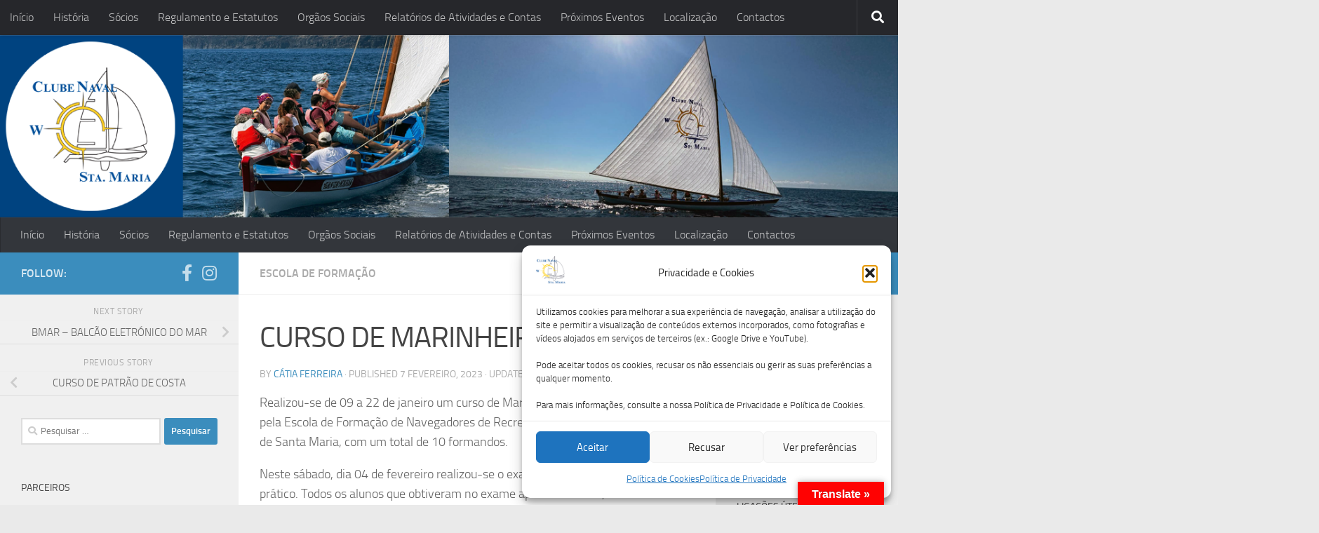

--- FILE ---
content_type: text/html; charset=UTF-8
request_url: https://www.cnsantamaria.pt/curso-de-marinheiro-4/
body_size: 23657
content:
<!DOCTYPE html>
<html class="no-js" lang="pt-PT">
<head>
  <meta charset="UTF-8">
  <meta name="viewport" content="width=device-width, initial-scale=1.0">
  <link rel="profile" href="https://gmpg.org/xfn/11" />
  <link rel="pingback" href="https://www.cnsantamaria.pt/xmlrpc.php">

  <meta name='robots' content='index, follow, max-image-preview:large, max-snippet:-1, max-video-preview:-1' />
<script>document.documentElement.className = document.documentElement.className.replace("no-js","js");</script>

	<!-- This site is optimized with the Yoast SEO plugin v26.7 - https://yoast.com/wordpress/plugins/seo/ -->
	<title>CURSO DE MARINHEIRO - Clube Naval de Santa Maria</title>
	<link rel="canonical" href="https://www.cnsantamaria.pt/curso-de-marinheiro-4/" />
	<meta property="og:locale" content="pt_PT" />
	<meta property="og:type" content="article" />
	<meta property="og:title" content="CURSO DE MARINHEIRO - Clube Naval de Santa Maria" />
	<meta property="og:description" content="Realizou-se de 09 a 22 de janeiro um curso de Marinheiro promovido pela Escola de Formação de Navegadores de Recreio do Clube Naval de Santa Maria, com um total de 10 formandos. Neste sábado,&#046;&#046;&#046;" />
	<meta property="og:url" content="https://www.cnsantamaria.pt/curso-de-marinheiro-4/" />
	<meta property="og:site_name" content="Clube Naval de Santa Maria" />
	<meta property="article:publisher" content="https://www.facebook.com/cnsantamaria" />
	<meta property="article:author" content="https://www.facebook.com/cnsantamaria" />
	<meta property="article:published_time" content="2023-02-07T11:15:40+00:00" />
	<meta property="article:modified_time" content="2024-05-28T22:04:33+00:00" />
	<meta property="og:image" content="https://www.cnsantamaria.pt/wp-content/uploads/2023/02/Foto_capa.webp" />
	<meta property="og:image:width" content="2560" />
	<meta property="og:image:height" content="1441" />
	<meta property="og:image:type" content="image/webp" />
	<meta name="author" content="Cátia Ferreira" />
	<meta name="twitter:card" content="summary_large_image" />
	<meta name="twitter:label1" content="Escrito por" />
	<meta name="twitter:data1" content="Cátia Ferreira" />
	<meta name="twitter:label2" content="Tempo estimado de leitura" />
	<meta name="twitter:data2" content="2 minutos" />
	<script type="application/ld+json" class="yoast-schema-graph">{"@context":"https://schema.org","@graph":[{"@type":"Article","@id":"https://www.cnsantamaria.pt/curso-de-marinheiro-4/#article","isPartOf":{"@id":"https://www.cnsantamaria.pt/curso-de-marinheiro-4/"},"author":{"name":"Cátia Ferreira","@id":"https://www.cnsantamaria.pt/#/schema/person/00fca59f777589899699dc6f6441fa93"},"headline":"CURSO DE MARINHEIRO","datePublished":"2023-02-07T11:15:40+00:00","dateModified":"2024-05-28T22:04:33+00:00","mainEntityOfPage":{"@id":"https://www.cnsantamaria.pt/curso-de-marinheiro-4/"},"wordCount":117,"commentCount":0,"publisher":{"@id":"https://www.cnsantamaria.pt/#organization"},"image":{"@id":"https://www.cnsantamaria.pt/curso-de-marinheiro-4/#primaryimage"},"thumbnailUrl":"https://www.cnsantamaria.pt/wp-content/uploads/2023/02/Foto_capa.webp","articleSection":["Escola de Formação"],"inLanguage":"pt-PT","potentialAction":[{"@type":"CommentAction","name":"Comment","target":["https://www.cnsantamaria.pt/curso-de-marinheiro-4/#respond"]}]},{"@type":"WebPage","@id":"https://www.cnsantamaria.pt/curso-de-marinheiro-4/","url":"https://www.cnsantamaria.pt/curso-de-marinheiro-4/","name":"CURSO DE MARINHEIRO - Clube Naval de Santa Maria","isPartOf":{"@id":"https://www.cnsantamaria.pt/#website"},"primaryImageOfPage":{"@id":"https://www.cnsantamaria.pt/curso-de-marinheiro-4/#primaryimage"},"image":{"@id":"https://www.cnsantamaria.pt/curso-de-marinheiro-4/#primaryimage"},"thumbnailUrl":"https://www.cnsantamaria.pt/wp-content/uploads/2023/02/Foto_capa.webp","datePublished":"2023-02-07T11:15:40+00:00","dateModified":"2024-05-28T22:04:33+00:00","breadcrumb":{"@id":"https://www.cnsantamaria.pt/curso-de-marinheiro-4/#breadcrumb"},"inLanguage":"pt-PT","potentialAction":[{"@type":"ReadAction","target":["https://www.cnsantamaria.pt/curso-de-marinheiro-4/"]}]},{"@type":"ImageObject","inLanguage":"pt-PT","@id":"https://www.cnsantamaria.pt/curso-de-marinheiro-4/#primaryimage","url":"https://www.cnsantamaria.pt/wp-content/uploads/2023/02/Foto_capa.webp","contentUrl":"https://www.cnsantamaria.pt/wp-content/uploads/2023/02/Foto_capa.webp","width":2560,"height":1441},{"@type":"BreadcrumbList","@id":"https://www.cnsantamaria.pt/curso-de-marinheiro-4/#breadcrumb","itemListElement":[{"@type":"ListItem","position":1,"name":"Início","item":"https://www.cnsantamaria.pt/"},{"@type":"ListItem","position":2,"name":"CURSO DE MARINHEIRO"}]},{"@type":"WebSite","@id":"https://www.cnsantamaria.pt/#website","url":"https://www.cnsantamaria.pt/","name":"Clube Naval de Santa Maria","description":"Clube Naval de Santa Maria","publisher":{"@id":"https://www.cnsantamaria.pt/#organization"},"potentialAction":[{"@type":"SearchAction","target":{"@type":"EntryPoint","urlTemplate":"https://www.cnsantamaria.pt/?s={search_term_string}"},"query-input":{"@type":"PropertyValueSpecification","valueRequired":true,"valueName":"search_term_string"}}],"inLanguage":"pt-PT"},{"@type":"Organization","@id":"https://www.cnsantamaria.pt/#organization","name":"Clube Naval de Santa Maria","url":"https://www.cnsantamaria.pt/","logo":{"@type":"ImageObject","inLanguage":"pt-PT","@id":"https://www.cnsantamaria.pt/#/schema/logo/image/","url":"https://www.cnsantamaria.pt/wp-content/uploads/2017/02/logo_cnsm_trans.png","contentUrl":"https://www.cnsantamaria.pt/wp-content/uploads/2017/02/logo_cnsm_trans.png","width":932,"height":911,"caption":"Clube Naval de Santa Maria"},"image":{"@id":"https://www.cnsantamaria.pt/#/schema/logo/image/"},"sameAs":["https://www.facebook.com/cnsantamaria","https://www.instagram.com/cnsm_oficial/","https://pt.wikipedia.org/wiki/Clube_Naval_de_Santa_Maria"]},{"@type":"Person","@id":"https://www.cnsantamaria.pt/#/schema/person/00fca59f777589899699dc6f6441fa93","name":"Cátia Ferreira","image":{"@type":"ImageObject","inLanguage":"pt-PT","@id":"https://www.cnsantamaria.pt/#/schema/person/image/","url":"https://secure.gravatar.com/avatar/83dc0537d991e3d0ccb51a0b5880c2f2b7621f445235264b786cea614b4ffa1d?s=96&d=mm&r=g","contentUrl":"https://secure.gravatar.com/avatar/83dc0537d991e3d0ccb51a0b5880c2f2b7621f445235264b786cea614b4ffa1d?s=96&d=mm&r=g","caption":"Cátia Ferreira"},"sameAs":["http://www.cnsantamaria.pt","https://www.facebook.com/cnsantamaria","https://pt.wikipedia.org/wiki/Clube_Naval_de_Santa_Maria"],"url":"https://www.cnsantamaria.pt/author/catiaferreira/"}]}</script>
	<!-- / Yoast SEO plugin. -->


<link rel='dns-prefetch' href='//translate.google.com' />
<link rel="alternate" type="application/rss+xml" title="Clube Naval de Santa Maria &raquo; Feed" href="https://www.cnsantamaria.pt/feed/" />
<link rel="alternate" type="application/rss+xml" title="Clube Naval de Santa Maria &raquo; Feed de comentários" href="https://www.cnsantamaria.pt/comments/feed/" />
<link rel="alternate" type="application/rss+xml" title="Feed de comentários de Clube Naval de Santa Maria &raquo; CURSO DE MARINHEIRO" href="https://www.cnsantamaria.pt/curso-de-marinheiro-4/feed/" />
<link rel="alternate" title="oEmbed (JSON)" type="application/json+oembed" href="https://www.cnsantamaria.pt/wp-json/oembed/1.0/embed?url=https%3A%2F%2Fwww.cnsantamaria.pt%2Fcurso-de-marinheiro-4%2F" />
<link rel="alternate" title="oEmbed (XML)" type="text/xml+oembed" href="https://www.cnsantamaria.pt/wp-json/oembed/1.0/embed?url=https%3A%2F%2Fwww.cnsantamaria.pt%2Fcurso-de-marinheiro-4%2F&#038;format=xml" />
<style id='wp-img-auto-sizes-contain-inline-css'>
img:is([sizes=auto i],[sizes^="auto," i]){contain-intrinsic-size:3000px 1500px}
/*# sourceURL=wp-img-auto-sizes-contain-inline-css */
</style>
<style id='wp-emoji-styles-inline-css'>

	img.wp-smiley, img.emoji {
		display: inline !important;
		border: none !important;
		box-shadow: none !important;
		height: 1em !important;
		width: 1em !important;
		margin: 0 0.07em !important;
		vertical-align: -0.1em !important;
		background: none !important;
		padding: 0 !important;
	}
/*# sourceURL=wp-emoji-styles-inline-css */
</style>
<style id='wp-block-library-inline-css'>
:root{--wp-block-synced-color:#7a00df;--wp-block-synced-color--rgb:122,0,223;--wp-bound-block-color:var(--wp-block-synced-color);--wp-editor-canvas-background:#ddd;--wp-admin-theme-color:#007cba;--wp-admin-theme-color--rgb:0,124,186;--wp-admin-theme-color-darker-10:#006ba1;--wp-admin-theme-color-darker-10--rgb:0,107,160.5;--wp-admin-theme-color-darker-20:#005a87;--wp-admin-theme-color-darker-20--rgb:0,90,135;--wp-admin-border-width-focus:2px}@media (min-resolution:192dpi){:root{--wp-admin-border-width-focus:1.5px}}.wp-element-button{cursor:pointer}:root .has-very-light-gray-background-color{background-color:#eee}:root .has-very-dark-gray-background-color{background-color:#313131}:root .has-very-light-gray-color{color:#eee}:root .has-very-dark-gray-color{color:#313131}:root .has-vivid-green-cyan-to-vivid-cyan-blue-gradient-background{background:linear-gradient(135deg,#00d084,#0693e3)}:root .has-purple-crush-gradient-background{background:linear-gradient(135deg,#34e2e4,#4721fb 50%,#ab1dfe)}:root .has-hazy-dawn-gradient-background{background:linear-gradient(135deg,#faaca8,#dad0ec)}:root .has-subdued-olive-gradient-background{background:linear-gradient(135deg,#fafae1,#67a671)}:root .has-atomic-cream-gradient-background{background:linear-gradient(135deg,#fdd79a,#004a59)}:root .has-nightshade-gradient-background{background:linear-gradient(135deg,#330968,#31cdcf)}:root .has-midnight-gradient-background{background:linear-gradient(135deg,#020381,#2874fc)}:root{--wp--preset--font-size--normal:16px;--wp--preset--font-size--huge:42px}.has-regular-font-size{font-size:1em}.has-larger-font-size{font-size:2.625em}.has-normal-font-size{font-size:var(--wp--preset--font-size--normal)}.has-huge-font-size{font-size:var(--wp--preset--font-size--huge)}.has-text-align-center{text-align:center}.has-text-align-left{text-align:left}.has-text-align-right{text-align:right}.has-fit-text{white-space:nowrap!important}#end-resizable-editor-section{display:none}.aligncenter{clear:both}.items-justified-left{justify-content:flex-start}.items-justified-center{justify-content:center}.items-justified-right{justify-content:flex-end}.items-justified-space-between{justify-content:space-between}.screen-reader-text{border:0;clip-path:inset(50%);height:1px;margin:-1px;overflow:hidden;padding:0;position:absolute;width:1px;word-wrap:normal!important}.screen-reader-text:focus{background-color:#ddd;clip-path:none;color:#444;display:block;font-size:1em;height:auto;left:5px;line-height:normal;padding:15px 23px 14px;text-decoration:none;top:5px;width:auto;z-index:100000}html :where(.has-border-color){border-style:solid}html :where([style*=border-top-color]){border-top-style:solid}html :where([style*=border-right-color]){border-right-style:solid}html :where([style*=border-bottom-color]){border-bottom-style:solid}html :where([style*=border-left-color]){border-left-style:solid}html :where([style*=border-width]){border-style:solid}html :where([style*=border-top-width]){border-top-style:solid}html :where([style*=border-right-width]){border-right-style:solid}html :where([style*=border-bottom-width]){border-bottom-style:solid}html :where([style*=border-left-width]){border-left-style:solid}html :where(img[class*=wp-image-]){height:auto;max-width:100%}:where(figure){margin:0 0 1em}html :where(.is-position-sticky){--wp-admin--admin-bar--position-offset:var(--wp-admin--admin-bar--height,0px)}@media screen and (max-width:600px){html :where(.is-position-sticky){--wp-admin--admin-bar--position-offset:0px}}

/*# sourceURL=wp-block-library-inline-css */
</style><style id='global-styles-inline-css'>
:root{--wp--preset--aspect-ratio--square: 1;--wp--preset--aspect-ratio--4-3: 4/3;--wp--preset--aspect-ratio--3-4: 3/4;--wp--preset--aspect-ratio--3-2: 3/2;--wp--preset--aspect-ratio--2-3: 2/3;--wp--preset--aspect-ratio--16-9: 16/9;--wp--preset--aspect-ratio--9-16: 9/16;--wp--preset--color--black: #000000;--wp--preset--color--cyan-bluish-gray: #abb8c3;--wp--preset--color--white: #ffffff;--wp--preset--color--pale-pink: #f78da7;--wp--preset--color--vivid-red: #cf2e2e;--wp--preset--color--luminous-vivid-orange: #ff6900;--wp--preset--color--luminous-vivid-amber: #fcb900;--wp--preset--color--light-green-cyan: #7bdcb5;--wp--preset--color--vivid-green-cyan: #00d084;--wp--preset--color--pale-cyan-blue: #8ed1fc;--wp--preset--color--vivid-cyan-blue: #0693e3;--wp--preset--color--vivid-purple: #9b51e0;--wp--preset--gradient--vivid-cyan-blue-to-vivid-purple: linear-gradient(135deg,rgb(6,147,227) 0%,rgb(155,81,224) 100%);--wp--preset--gradient--light-green-cyan-to-vivid-green-cyan: linear-gradient(135deg,rgb(122,220,180) 0%,rgb(0,208,130) 100%);--wp--preset--gradient--luminous-vivid-amber-to-luminous-vivid-orange: linear-gradient(135deg,rgb(252,185,0) 0%,rgb(255,105,0) 100%);--wp--preset--gradient--luminous-vivid-orange-to-vivid-red: linear-gradient(135deg,rgb(255,105,0) 0%,rgb(207,46,46) 100%);--wp--preset--gradient--very-light-gray-to-cyan-bluish-gray: linear-gradient(135deg,rgb(238,238,238) 0%,rgb(169,184,195) 100%);--wp--preset--gradient--cool-to-warm-spectrum: linear-gradient(135deg,rgb(74,234,220) 0%,rgb(151,120,209) 20%,rgb(207,42,186) 40%,rgb(238,44,130) 60%,rgb(251,105,98) 80%,rgb(254,248,76) 100%);--wp--preset--gradient--blush-light-purple: linear-gradient(135deg,rgb(255,206,236) 0%,rgb(152,150,240) 100%);--wp--preset--gradient--blush-bordeaux: linear-gradient(135deg,rgb(254,205,165) 0%,rgb(254,45,45) 50%,rgb(107,0,62) 100%);--wp--preset--gradient--luminous-dusk: linear-gradient(135deg,rgb(255,203,112) 0%,rgb(199,81,192) 50%,rgb(65,88,208) 100%);--wp--preset--gradient--pale-ocean: linear-gradient(135deg,rgb(255,245,203) 0%,rgb(182,227,212) 50%,rgb(51,167,181) 100%);--wp--preset--gradient--electric-grass: linear-gradient(135deg,rgb(202,248,128) 0%,rgb(113,206,126) 100%);--wp--preset--gradient--midnight: linear-gradient(135deg,rgb(2,3,129) 0%,rgb(40,116,252) 100%);--wp--preset--font-size--small: 13px;--wp--preset--font-size--medium: 20px;--wp--preset--font-size--large: 36px;--wp--preset--font-size--x-large: 42px;--wp--preset--spacing--20: 0.44rem;--wp--preset--spacing--30: 0.67rem;--wp--preset--spacing--40: 1rem;--wp--preset--spacing--50: 1.5rem;--wp--preset--spacing--60: 2.25rem;--wp--preset--spacing--70: 3.38rem;--wp--preset--spacing--80: 5.06rem;--wp--preset--shadow--natural: 6px 6px 9px rgba(0, 0, 0, 0.2);--wp--preset--shadow--deep: 12px 12px 50px rgba(0, 0, 0, 0.4);--wp--preset--shadow--sharp: 6px 6px 0px rgba(0, 0, 0, 0.2);--wp--preset--shadow--outlined: 6px 6px 0px -3px rgb(255, 255, 255), 6px 6px rgb(0, 0, 0);--wp--preset--shadow--crisp: 6px 6px 0px rgb(0, 0, 0);}:where(.is-layout-flex){gap: 0.5em;}:where(.is-layout-grid){gap: 0.5em;}body .is-layout-flex{display: flex;}.is-layout-flex{flex-wrap: wrap;align-items: center;}.is-layout-flex > :is(*, div){margin: 0;}body .is-layout-grid{display: grid;}.is-layout-grid > :is(*, div){margin: 0;}:where(.wp-block-columns.is-layout-flex){gap: 2em;}:where(.wp-block-columns.is-layout-grid){gap: 2em;}:where(.wp-block-post-template.is-layout-flex){gap: 1.25em;}:where(.wp-block-post-template.is-layout-grid){gap: 1.25em;}.has-black-color{color: var(--wp--preset--color--black) !important;}.has-cyan-bluish-gray-color{color: var(--wp--preset--color--cyan-bluish-gray) !important;}.has-white-color{color: var(--wp--preset--color--white) !important;}.has-pale-pink-color{color: var(--wp--preset--color--pale-pink) !important;}.has-vivid-red-color{color: var(--wp--preset--color--vivid-red) !important;}.has-luminous-vivid-orange-color{color: var(--wp--preset--color--luminous-vivid-orange) !important;}.has-luminous-vivid-amber-color{color: var(--wp--preset--color--luminous-vivid-amber) !important;}.has-light-green-cyan-color{color: var(--wp--preset--color--light-green-cyan) !important;}.has-vivid-green-cyan-color{color: var(--wp--preset--color--vivid-green-cyan) !important;}.has-pale-cyan-blue-color{color: var(--wp--preset--color--pale-cyan-blue) !important;}.has-vivid-cyan-blue-color{color: var(--wp--preset--color--vivid-cyan-blue) !important;}.has-vivid-purple-color{color: var(--wp--preset--color--vivid-purple) !important;}.has-black-background-color{background-color: var(--wp--preset--color--black) !important;}.has-cyan-bluish-gray-background-color{background-color: var(--wp--preset--color--cyan-bluish-gray) !important;}.has-white-background-color{background-color: var(--wp--preset--color--white) !important;}.has-pale-pink-background-color{background-color: var(--wp--preset--color--pale-pink) !important;}.has-vivid-red-background-color{background-color: var(--wp--preset--color--vivid-red) !important;}.has-luminous-vivid-orange-background-color{background-color: var(--wp--preset--color--luminous-vivid-orange) !important;}.has-luminous-vivid-amber-background-color{background-color: var(--wp--preset--color--luminous-vivid-amber) !important;}.has-light-green-cyan-background-color{background-color: var(--wp--preset--color--light-green-cyan) !important;}.has-vivid-green-cyan-background-color{background-color: var(--wp--preset--color--vivid-green-cyan) !important;}.has-pale-cyan-blue-background-color{background-color: var(--wp--preset--color--pale-cyan-blue) !important;}.has-vivid-cyan-blue-background-color{background-color: var(--wp--preset--color--vivid-cyan-blue) !important;}.has-vivid-purple-background-color{background-color: var(--wp--preset--color--vivid-purple) !important;}.has-black-border-color{border-color: var(--wp--preset--color--black) !important;}.has-cyan-bluish-gray-border-color{border-color: var(--wp--preset--color--cyan-bluish-gray) !important;}.has-white-border-color{border-color: var(--wp--preset--color--white) !important;}.has-pale-pink-border-color{border-color: var(--wp--preset--color--pale-pink) !important;}.has-vivid-red-border-color{border-color: var(--wp--preset--color--vivid-red) !important;}.has-luminous-vivid-orange-border-color{border-color: var(--wp--preset--color--luminous-vivid-orange) !important;}.has-luminous-vivid-amber-border-color{border-color: var(--wp--preset--color--luminous-vivid-amber) !important;}.has-light-green-cyan-border-color{border-color: var(--wp--preset--color--light-green-cyan) !important;}.has-vivid-green-cyan-border-color{border-color: var(--wp--preset--color--vivid-green-cyan) !important;}.has-pale-cyan-blue-border-color{border-color: var(--wp--preset--color--pale-cyan-blue) !important;}.has-vivid-cyan-blue-border-color{border-color: var(--wp--preset--color--vivid-cyan-blue) !important;}.has-vivid-purple-border-color{border-color: var(--wp--preset--color--vivid-purple) !important;}.has-vivid-cyan-blue-to-vivid-purple-gradient-background{background: var(--wp--preset--gradient--vivid-cyan-blue-to-vivid-purple) !important;}.has-light-green-cyan-to-vivid-green-cyan-gradient-background{background: var(--wp--preset--gradient--light-green-cyan-to-vivid-green-cyan) !important;}.has-luminous-vivid-amber-to-luminous-vivid-orange-gradient-background{background: var(--wp--preset--gradient--luminous-vivid-amber-to-luminous-vivid-orange) !important;}.has-luminous-vivid-orange-to-vivid-red-gradient-background{background: var(--wp--preset--gradient--luminous-vivid-orange-to-vivid-red) !important;}.has-very-light-gray-to-cyan-bluish-gray-gradient-background{background: var(--wp--preset--gradient--very-light-gray-to-cyan-bluish-gray) !important;}.has-cool-to-warm-spectrum-gradient-background{background: var(--wp--preset--gradient--cool-to-warm-spectrum) !important;}.has-blush-light-purple-gradient-background{background: var(--wp--preset--gradient--blush-light-purple) !important;}.has-blush-bordeaux-gradient-background{background: var(--wp--preset--gradient--blush-bordeaux) !important;}.has-luminous-dusk-gradient-background{background: var(--wp--preset--gradient--luminous-dusk) !important;}.has-pale-ocean-gradient-background{background: var(--wp--preset--gradient--pale-ocean) !important;}.has-electric-grass-gradient-background{background: var(--wp--preset--gradient--electric-grass) !important;}.has-midnight-gradient-background{background: var(--wp--preset--gradient--midnight) !important;}.has-small-font-size{font-size: var(--wp--preset--font-size--small) !important;}.has-medium-font-size{font-size: var(--wp--preset--font-size--medium) !important;}.has-large-font-size{font-size: var(--wp--preset--font-size--large) !important;}.has-x-large-font-size{font-size: var(--wp--preset--font-size--x-large) !important;}
/*# sourceURL=global-styles-inline-css */
</style>

<style id='classic-theme-styles-inline-css'>
/*! This file is auto-generated */
.wp-block-button__link{color:#fff;background-color:#32373c;border-radius:9999px;box-shadow:none;text-decoration:none;padding:calc(.667em + 2px) calc(1.333em + 2px);font-size:1.125em}.wp-block-file__button{background:#32373c;color:#fff;text-decoration:none}
/*# sourceURL=/wp-includes/css/classic-themes.min.css */
</style>
<link rel='stylesheet' id='Total_Soft_Cal-css' href='https://www.cnsantamaria.pt/wp-content/plugins/TS-Calendar/CSS/Total-Soft-Calendar-Widget.css?ver=6.9' media='all' />
<link rel='stylesheet' id='fontawesome-css-css' href='https://www.cnsantamaria.pt/wp-content/plugins/TS-Calendar/CSS/totalsoft.css?ver=6.9' media='all' />
<link rel='stylesheet' id='google-language-translator-css' href='https://www.cnsantamaria.pt/wp-content/plugins/google-language-translator/css/style.css?ver=6.0.20' media='' />
<link rel='stylesheet' id='glt-toolbar-styles-css' href='https://www.cnsantamaria.pt/wp-content/plugins/google-language-translator/css/toolbar.css?ver=6.0.20' media='' />
<link rel='stylesheet' id='cmplz-general-css' href='https://www.cnsantamaria.pt/wp-content/plugins/complianz-gdpr/assets/css/cookieblocker.min.css?ver=1766100013' media='all' />
<link rel='stylesheet' id='hueman-main-style-css' href='https://www.cnsantamaria.pt/wp-content/themes/hueman/assets/front/css/main.min.css?ver=3.7.27' media='all' />
<style id='hueman-main-style-inline-css'>
body { font-size:1.00rem; }@media only screen and (min-width: 720px) {
        .nav > li { font-size:1.00rem; }
      }::selection { background-color: #3b8dbd; }
::-moz-selection { background-color: #3b8dbd; }a,a>span.hu-external::after,.themeform label .required,#flexslider-featured .flex-direction-nav .flex-next:hover,#flexslider-featured .flex-direction-nav .flex-prev:hover,.post-hover:hover .post-title a,.post-title a:hover,.sidebar.s1 .post-nav li a:hover i,.content .post-nav li a:hover i,.post-related a:hover,.sidebar.s1 .widget_rss ul li a,#footer .widget_rss ul li a,.sidebar.s1 .widget_calendar a,#footer .widget_calendar a,.sidebar.s1 .alx-tab .tab-item-category a,.sidebar.s1 .alx-posts .post-item-category a,.sidebar.s1 .alx-tab li:hover .tab-item-title a,.sidebar.s1 .alx-tab li:hover .tab-item-comment a,.sidebar.s1 .alx-posts li:hover .post-item-title a,#footer .alx-tab .tab-item-category a,#footer .alx-posts .post-item-category a,#footer .alx-tab li:hover .tab-item-title a,#footer .alx-tab li:hover .tab-item-comment a,#footer .alx-posts li:hover .post-item-title a,.comment-tabs li.active a,.comment-awaiting-moderation,.child-menu a:hover,.child-menu .current_page_item > a,.wp-pagenavi a{ color: #3b8dbd; }input[type="submit"],.themeform button[type="submit"],.sidebar.s1 .sidebar-top,.sidebar.s1 .sidebar-toggle,#flexslider-featured .flex-control-nav li a.flex-active,.post-tags a:hover,.sidebar.s1 .widget_calendar caption,#footer .widget_calendar caption,.author-bio .bio-avatar:after,.commentlist li.bypostauthor > .comment-body:after,.commentlist li.comment-author-admin > .comment-body:after{ background-color: #3b8dbd; }.post-format .format-container { border-color: #3b8dbd; }.sidebar.s1 .alx-tabs-nav li.active a,#footer .alx-tabs-nav li.active a,.comment-tabs li.active a,.wp-pagenavi a:hover,.wp-pagenavi a:active,.wp-pagenavi span.current{ border-bottom-color: #3b8dbd!important; }.sidebar.s2 .post-nav li a:hover i,
.sidebar.s2 .widget_rss ul li a,
.sidebar.s2 .widget_calendar a,
.sidebar.s2 .alx-tab .tab-item-category a,
.sidebar.s2 .alx-posts .post-item-category a,
.sidebar.s2 .alx-tab li:hover .tab-item-title a,
.sidebar.s2 .alx-tab li:hover .tab-item-comment a,
.sidebar.s2 .alx-posts li:hover .post-item-title a { color: #3b8dbd; }
.sidebar.s2 .sidebar-top,.sidebar.s2 .sidebar-toggle,.post-comments,.jp-play-bar,.jp-volume-bar-value,.sidebar.s2 .widget_calendar caption{ background-color: #3b8dbd; }.sidebar.s2 .alx-tabs-nav li.active a { border-bottom-color: #3b8dbd; }
.post-comments::before { border-right-color: #3b8dbd; }
      .search-expand,
              #nav-topbar.nav-container { background-color: #26272b}@media only screen and (min-width: 720px) {
                #nav-topbar .nav ul { background-color: #26272b; }
              }.is-scrolled #header .nav-container.desktop-sticky,
              .is-scrolled #header .search-expand { background-color: #26272b; background-color: rgba(38,39,43,0.90) }.is-scrolled .topbar-transparent #nav-topbar.desktop-sticky .nav ul { background-color: #26272b; background-color: rgba(38,39,43,0.95) }#header { background-color: #3b8dbd; }
@media only screen and (min-width: 720px) {
  #nav-header .nav ul { background-color: #3b8dbd; }
}
        .is-scrolled #header #nav-mobile { background-color: #454e5c; background-color: rgba(69,78,92,0.90) }#nav-header.nav-container, #main-header-search .search-expand { background-color: #33363b; }
@media only screen and (min-width: 720px) {
  #nav-header .nav ul { background-color: #33363b; }
}
        .site-title a img { max-height: 150px; }body { background-color: #eaeaea; }
/*# sourceURL=hueman-main-style-inline-css */
</style>
<link rel='stylesheet' id='hueman-font-awesome-css' href='https://www.cnsantamaria.pt/wp-content/themes/hueman/assets/front/css/font-awesome.min.css?ver=3.7.27' media='all' />
<script src="https://www.cnsantamaria.pt/wp-content/plugins/google-analytics-for-wordpress/assets/js/frontend-gtag.min.js?ver=9.11.1" id="monsterinsights-frontend-script-js" async data-wp-strategy="async"></script>
<script data-cfasync="false" data-wpfc-render="false" id='monsterinsights-frontend-script-js-extra'>var monsterinsights_frontend = {"js_events_tracking":"true","download_extensions":"doc,pdf,ppt,zip,xls,docx,pptx,xlsx,webp,jpeg,jpg,mov","inbound_paths":"[{\"path\":\"\\\/go\\\/\",\"label\":\"affiliate\"},{\"path\":\"\\\/recommend\\\/\",\"label\":\"affiliate\"}]","home_url":"https:\/\/www.cnsantamaria.pt","hash_tracking":"false","v4_id":"G-BVFHMDPSRY"};</script>
<script id="nb-jquery" src="https://www.cnsantamaria.pt/wp-includes/js/jquery/jquery.min.js?ver=3.7.1" id="jquery-core-js"></script>
<script src="https://www.cnsantamaria.pt/wp-includes/js/jquery/jquery-migrate.min.js?ver=3.4.1" id="jquery-migrate-js"></script>
<script src="https://www.cnsantamaria.pt/wp-includes/js/jquery/ui/core.min.js?ver=1.13.3" id="jquery-ui-core-js"></script>
<script id="Total_Soft_Cal-js-extra">
var object = {"ajaxurl":"https://www.cnsantamaria.pt/wp-admin/admin-ajax.php"};
//# sourceURL=Total_Soft_Cal-js-extra
</script>
<script src="https://www.cnsantamaria.pt/wp-content/plugins/TS-Calendar/JS/Total-Soft-Calendar-Widget.js?ver=6.9" id="Total_Soft_Cal-js"></script>
<link rel="https://api.w.org/" href="https://www.cnsantamaria.pt/wp-json/" /><link rel="alternate" title="JSON" type="application/json" href="https://www.cnsantamaria.pt/wp-json/wp/v2/posts/7290" /><link rel="EditURI" type="application/rsd+xml" title="RSD" href="https://www.cnsantamaria.pt/xmlrpc.php?rsd" />
<meta name="generator" content="WordPress 6.9" />
<link rel='shortlink' href='https://www.cnsantamaria.pt/?p=7290' />
<style>p.hello{font-size:12px;color:darkgray;}#google_language_translator,#flags{text-align:left;}#google_language_translator{clear:both;}#flags{width:165px;}#flags a{display:inline-block;margin-right:2px;}#google_language_translator a{display:none!important;}div.skiptranslate.goog-te-gadget{display:inline!important;}.goog-te-gadget{color:transparent!important;}.goog-te-gadget{font-size:0px!important;}.goog-branding{display:none;}.goog-tooltip{display: none!important;}.goog-tooltip:hover{display: none!important;}.goog-text-highlight{background-color:transparent!important;border:none!important;box-shadow:none!important;}#google_language_translator{display:none;}#google_language_translator select.goog-te-combo{color:#32373c;}div.skiptranslate{display:none!important;}body{top:0px!important;}#goog-gt-{display:none!important;}font font{background-color:transparent!important;box-shadow:none!important;position:initial!important;}#glt-translate-trigger > span{color:#ffffff;}#glt-translate-trigger{background:#ff0202;}.goog-te-gadget .goog-te-combo{width:100%;}</style>			<style>.cmplz-hidden {
					display: none !important;
				}</style>    <link rel="preload" as="font" type="font/woff2" href="https://www.cnsantamaria.pt/wp-content/themes/hueman/assets/front/webfonts/fa-brands-400.woff2?v=5.15.2" crossorigin="anonymous"/>
    <link rel="preload" as="font" type="font/woff2" href="https://www.cnsantamaria.pt/wp-content/themes/hueman/assets/front/webfonts/fa-regular-400.woff2?v=5.15.2" crossorigin="anonymous"/>
    <link rel="preload" as="font" type="font/woff2" href="https://www.cnsantamaria.pt/wp-content/themes/hueman/assets/front/webfonts/fa-solid-900.woff2?v=5.15.2" crossorigin="anonymous"/>
  <link rel="preload" as="font" type="font/woff" href="https://www.cnsantamaria.pt/wp-content/themes/hueman/assets/front/fonts/titillium-light-webfont.woff" crossorigin="anonymous"/>
<link rel="preload" as="font" type="font/woff" href="https://www.cnsantamaria.pt/wp-content/themes/hueman/assets/front/fonts/titillium-lightitalic-webfont.woff" crossorigin="anonymous"/>
<link rel="preload" as="font" type="font/woff" href="https://www.cnsantamaria.pt/wp-content/themes/hueman/assets/front/fonts/titillium-regular-webfont.woff" crossorigin="anonymous"/>
<link rel="preload" as="font" type="font/woff" href="https://www.cnsantamaria.pt/wp-content/themes/hueman/assets/front/fonts/titillium-regularitalic-webfont.woff" crossorigin="anonymous"/>
<link rel="preload" as="font" type="font/woff" href="https://www.cnsantamaria.pt/wp-content/themes/hueman/assets/front/fonts/titillium-semibold-webfont.woff" crossorigin="anonymous"/>
<style>
  /*  base : fonts
/* ------------------------------------ */
body { font-family: "Titillium", Arial, sans-serif; }
@font-face {
  font-family: 'Titillium';
  src: url('https://www.cnsantamaria.pt/wp-content/themes/hueman/assets/front/fonts/titillium-light-webfont.eot');
  src: url('https://www.cnsantamaria.pt/wp-content/themes/hueman/assets/front/fonts/titillium-light-webfont.svg#titillium-light-webfont') format('svg'),
     url('https://www.cnsantamaria.pt/wp-content/themes/hueman/assets/front/fonts/titillium-light-webfont.eot?#iefix') format('embedded-opentype'),
     url('https://www.cnsantamaria.pt/wp-content/themes/hueman/assets/front/fonts/titillium-light-webfont.woff') format('woff'),
     url('https://www.cnsantamaria.pt/wp-content/themes/hueman/assets/front/fonts/titillium-light-webfont.ttf') format('truetype');
  font-weight: 300;
  font-style: normal;
}
@font-face {
  font-family: 'Titillium';
  src: url('https://www.cnsantamaria.pt/wp-content/themes/hueman/assets/front/fonts/titillium-lightitalic-webfont.eot');
  src: url('https://www.cnsantamaria.pt/wp-content/themes/hueman/assets/front/fonts/titillium-lightitalic-webfont.svg#titillium-lightitalic-webfont') format('svg'),
     url('https://www.cnsantamaria.pt/wp-content/themes/hueman/assets/front/fonts/titillium-lightitalic-webfont.eot?#iefix') format('embedded-opentype'),
     url('https://www.cnsantamaria.pt/wp-content/themes/hueman/assets/front/fonts/titillium-lightitalic-webfont.woff') format('woff'),
     url('https://www.cnsantamaria.pt/wp-content/themes/hueman/assets/front/fonts/titillium-lightitalic-webfont.ttf') format('truetype');
  font-weight: 300;
  font-style: italic;
}
@font-face {
  font-family: 'Titillium';
  src: url('https://www.cnsantamaria.pt/wp-content/themes/hueman/assets/front/fonts/titillium-regular-webfont.eot');
  src: url('https://www.cnsantamaria.pt/wp-content/themes/hueman/assets/front/fonts/titillium-regular-webfont.svg#titillium-regular-webfont') format('svg'),
     url('https://www.cnsantamaria.pt/wp-content/themes/hueman/assets/front/fonts/titillium-regular-webfont.eot?#iefix') format('embedded-opentype'),
     url('https://www.cnsantamaria.pt/wp-content/themes/hueman/assets/front/fonts/titillium-regular-webfont.woff') format('woff'),
     url('https://www.cnsantamaria.pt/wp-content/themes/hueman/assets/front/fonts/titillium-regular-webfont.ttf') format('truetype');
  font-weight: 400;
  font-style: normal;
}
@font-face {
  font-family: 'Titillium';
  src: url('https://www.cnsantamaria.pt/wp-content/themes/hueman/assets/front/fonts/titillium-regularitalic-webfont.eot');
  src: url('https://www.cnsantamaria.pt/wp-content/themes/hueman/assets/front/fonts/titillium-regularitalic-webfont.svg#titillium-regular-webfont') format('svg'),
     url('https://www.cnsantamaria.pt/wp-content/themes/hueman/assets/front/fonts/titillium-regularitalic-webfont.eot?#iefix') format('embedded-opentype'),
     url('https://www.cnsantamaria.pt/wp-content/themes/hueman/assets/front/fonts/titillium-regularitalic-webfont.woff') format('woff'),
     url('https://www.cnsantamaria.pt/wp-content/themes/hueman/assets/front/fonts/titillium-regularitalic-webfont.ttf') format('truetype');
  font-weight: 400;
  font-style: italic;
}
@font-face {
    font-family: 'Titillium';
    src: url('https://www.cnsantamaria.pt/wp-content/themes/hueman/assets/front/fonts/titillium-semibold-webfont.eot');
    src: url('https://www.cnsantamaria.pt/wp-content/themes/hueman/assets/front/fonts/titillium-semibold-webfont.svg#titillium-semibold-webfont') format('svg'),
         url('https://www.cnsantamaria.pt/wp-content/themes/hueman/assets/front/fonts/titillium-semibold-webfont.eot?#iefix') format('embedded-opentype'),
         url('https://www.cnsantamaria.pt/wp-content/themes/hueman/assets/front/fonts/titillium-semibold-webfont.woff') format('woff'),
         url('https://www.cnsantamaria.pt/wp-content/themes/hueman/assets/front/fonts/titillium-semibold-webfont.ttf') format('truetype');
  font-weight: 600;
  font-style: normal;
}
</style>
  <!--[if lt IE 9]>
<script src="https://www.cnsantamaria.pt/wp-content/themes/hueman/assets/front/js/ie/html5shiv-printshiv.min.js"></script>
<script src="https://www.cnsantamaria.pt/wp-content/themes/hueman/assets/front/js/ie/selectivizr.js"></script>
<![endif]-->
<link rel="icon" href="https://www.cnsantamaria.pt/wp-content/uploads/2024/06/cropped-icone-32x32.png" sizes="32x32" />
<link rel="icon" href="https://www.cnsantamaria.pt/wp-content/uploads/2024/06/cropped-icone-192x192.png" sizes="192x192" />
<link rel="apple-touch-icon" href="https://www.cnsantamaria.pt/wp-content/uploads/2024/06/cropped-icone-180x180.png" />
<meta name="msapplication-TileImage" content="https://www.cnsantamaria.pt/wp-content/uploads/2024/06/cropped-icone-270x270.png" />
</head>

<body data-cmplz=1 class="nb-3-3-8 nimble-no-local-data-skp__post_post_7290 nimble-no-group-site-tmpl-skp__all_post wp-singular post-template-default single single-post postid-7290 single-format-standard wp-embed-responsive wp-theme-hueman sek-hide-rc-badge col-3cm boxed topbar-enabled header-desktop-sticky header-mobile-sticky hueman-3-7-27 unknown">
<div id="wrapper">
  <a class="screen-reader-text skip-link" href="#content">Skip to content</a>
  
  <header id="header" class="top-menu-mobile-on one-mobile-menu top_menu header-ads-desktop  topbar-transparent has-header-img">
        <nav class="nav-container group mobile-menu mobile-sticky " id="nav-mobile" data-menu-id="header-1">
  <div class="mobile-title-logo-in-header"><p class="site-title">                  <a class="custom-logo-link" href="https://www.cnsantamaria.pt/" rel="home" title="Clube Naval de Santa Maria | Home page">Clube Naval de Santa Maria</a>                </p></div>
        
                    <!-- <div class="ham__navbar-toggler collapsed" aria-expanded="false">
          <div class="ham__navbar-span-wrapper">
            <span class="ham-toggler-menu__span"></span>
          </div>
        </div> -->
        <button class="ham__navbar-toggler-two collapsed" title="Menu" aria-expanded="false">
          <span class="ham__navbar-span-wrapper">
            <span class="line line-1"></span>
            <span class="line line-2"></span>
            <span class="line line-3"></span>
          </span>
        </button>
            
      <div class="nav-text"></div>
      <div class="nav-wrap container">
                  <ul class="nav container-inner group mobile-search">
                            <li>
                  <form role="search" method="get" class="search-form" action="https://www.cnsantamaria.pt/">
				<label>
					<span class="screen-reader-text">Pesquisar por:</span>
					<input type="search" class="search-field" placeholder="Pesquisar &hellip;" value="" name="s" />
				</label>
				<input type="submit" class="search-submit" value="Pesquisar" />
			</form>                </li>
                      </ul>
                <ul id="menu-menu" class="nav container-inner group"><li id="menu-item-2243" class="menu-item menu-item-type-custom menu-item-object-custom menu-item-2243"><a href="http://cnsantamaria.pt">Início</a></li>
<li id="menu-item-2249" class="menu-item menu-item-type-post_type menu-item-object-page menu-item-2249"><a href="https://www.cnsantamaria.pt/historia/">História</a></li>
<li id="menu-item-2247" class="menu-item menu-item-type-post_type menu-item-object-page menu-item-2247"><a href="https://www.cnsantamaria.pt/socios/">Sócios</a></li>
<li id="menu-item-2244" class="menu-item menu-item-type-post_type menu-item-object-page menu-item-2244"><a href="https://www.cnsantamaria.pt/regulamento-e-estatutos/">Regulamento e Estatutos</a></li>
<li id="menu-item-2245" class="menu-item menu-item-type-post_type menu-item-object-page menu-item-2245"><a href="https://www.cnsantamaria.pt/orgaos-sociais/">Orgãos Sociais</a></li>
<li id="menu-item-12444" class="menu-item menu-item-type-post_type menu-item-object-page menu-item-12444"><a href="https://www.cnsantamaria.pt/relatorios-de-atividades-e-contas/">Relatórios de Atividades e Contas</a></li>
<li id="menu-item-12501" class="menu-item menu-item-type-post_type menu-item-object-page menu-item-12501"><a href="https://www.cnsantamaria.pt/proximos-eventos/">Próximos Eventos</a></li>
<li id="menu-item-2274" class="menu-item menu-item-type-post_type menu-item-object-page menu-item-2274"><a href="https://www.cnsantamaria.pt/localizacao/">Localização</a></li>
<li id="menu-item-2246" class="menu-item menu-item-type-post_type menu-item-object-page menu-item-2246"><a href="https://www.cnsantamaria.pt/contacto/">Contactos</a></li>
</ul>      </div>
</nav><!--/#nav-topbar-->  
        <nav class="nav-container group desktop-menu desktop-sticky " id="nav-topbar" data-menu-id="header-2">
    <div class="nav-text"></div>
  <div class="topbar-toggle-down">
    <i class="fas fa-angle-double-down" aria-hidden="true" data-toggle="down" title="Expand menu"></i>
    <i class="fas fa-angle-double-up" aria-hidden="true" data-toggle="up" title="Collapse menu"></i>
  </div>
  <div class="nav-wrap container">
    <ul id="menu-menu-1" class="nav container-inner group"><li class="menu-item menu-item-type-custom menu-item-object-custom menu-item-2243"><a href="http://cnsantamaria.pt">Início</a></li>
<li class="menu-item menu-item-type-post_type menu-item-object-page menu-item-2249"><a href="https://www.cnsantamaria.pt/historia/">História</a></li>
<li class="menu-item menu-item-type-post_type menu-item-object-page menu-item-2247"><a href="https://www.cnsantamaria.pt/socios/">Sócios</a></li>
<li class="menu-item menu-item-type-post_type menu-item-object-page menu-item-2244"><a href="https://www.cnsantamaria.pt/regulamento-e-estatutos/">Regulamento e Estatutos</a></li>
<li class="menu-item menu-item-type-post_type menu-item-object-page menu-item-2245"><a href="https://www.cnsantamaria.pt/orgaos-sociais/">Orgãos Sociais</a></li>
<li class="menu-item menu-item-type-post_type menu-item-object-page menu-item-12444"><a href="https://www.cnsantamaria.pt/relatorios-de-atividades-e-contas/">Relatórios de Atividades e Contas</a></li>
<li class="menu-item menu-item-type-post_type menu-item-object-page menu-item-12501"><a href="https://www.cnsantamaria.pt/proximos-eventos/">Próximos Eventos</a></li>
<li class="menu-item menu-item-type-post_type menu-item-object-page menu-item-2274"><a href="https://www.cnsantamaria.pt/localizacao/">Localização</a></li>
<li class="menu-item menu-item-type-post_type menu-item-object-page menu-item-2246"><a href="https://www.cnsantamaria.pt/contacto/">Contactos</a></li>
</ul>  </div>
      <div id="topbar-header-search" class="container">
      <div class="container-inner">
        <button class="toggle-search"><i class="fas fa-search"></i></button>
        <div class="search-expand">
          <div class="search-expand-inner"><form role="search" method="get" class="search-form" action="https://www.cnsantamaria.pt/">
				<label>
					<span class="screen-reader-text">Pesquisar por:</span>
					<input type="search" class="search-field" placeholder="Pesquisar &hellip;" value="" name="s" />
				</label>
				<input type="submit" class="search-submit" value="Pesquisar" />
			</form></div>
        </div>
      </div><!--/.container-inner-->
    </div><!--/.container-->
  
</nav><!--/#nav-topbar-->  
  <div class="container group">
        <div class="container-inner">

                <div id="header-image-wrap">
              <div class="group hu-pad central-header-zone">
                                                  </div>

              <a href="https://www.cnsantamaria.pt/" rel="home"><img src="https://www.cnsantamaria.pt/wp-content/uploads/2024/07/Banner_web_clube-1.png" width="1380" height="280" alt="" class="new-site-image" srcset="https://www.cnsantamaria.pt/wp-content/uploads/2024/07/Banner_web_clube-1.png 1380w, https://www.cnsantamaria.pt/wp-content/uploads/2024/07/Banner_web_clube-1-300x61.png 300w, https://www.cnsantamaria.pt/wp-content/uploads/2024/07/Banner_web_clube-1-1024x208.png 1024w, https://www.cnsantamaria.pt/wp-content/uploads/2024/07/Banner_web_clube-1-768x156.png 768w" sizes="(max-width: 1380px) 100vw, 1380px" decoding="async" fetchpriority="high" /></a>          </div>
      
                <nav class="nav-container group desktop-menu " id="nav-header" data-menu-id="header-3">
    <div class="nav-text"><!-- put your mobile menu text here --></div>

  <div class="nav-wrap container">
        <ul id="menu-menu-2" class="nav container-inner group"><li class="menu-item menu-item-type-custom menu-item-object-custom menu-item-2243"><a href="http://cnsantamaria.pt">Início</a></li>
<li class="menu-item menu-item-type-post_type menu-item-object-page menu-item-2249"><a href="https://www.cnsantamaria.pt/historia/">História</a></li>
<li class="menu-item menu-item-type-post_type menu-item-object-page menu-item-2247"><a href="https://www.cnsantamaria.pt/socios/">Sócios</a></li>
<li class="menu-item menu-item-type-post_type menu-item-object-page menu-item-2244"><a href="https://www.cnsantamaria.pt/regulamento-e-estatutos/">Regulamento e Estatutos</a></li>
<li class="menu-item menu-item-type-post_type menu-item-object-page menu-item-2245"><a href="https://www.cnsantamaria.pt/orgaos-sociais/">Orgãos Sociais</a></li>
<li class="menu-item menu-item-type-post_type menu-item-object-page menu-item-12444"><a href="https://www.cnsantamaria.pt/relatorios-de-atividades-e-contas/">Relatórios de Atividades e Contas</a></li>
<li class="menu-item menu-item-type-post_type menu-item-object-page menu-item-12501"><a href="https://www.cnsantamaria.pt/proximos-eventos/">Próximos Eventos</a></li>
<li class="menu-item menu-item-type-post_type menu-item-object-page menu-item-2274"><a href="https://www.cnsantamaria.pt/localizacao/">Localização</a></li>
<li class="menu-item menu-item-type-post_type menu-item-object-page menu-item-2246"><a href="https://www.cnsantamaria.pt/contacto/">Contactos</a></li>
</ul>  </div>
</nav><!--/#nav-header-->      
    </div><!--/.container-inner-->
      </div><!--/.container-->

</header><!--/#header-->
  
  <div class="container" id="page">
    <div class="container-inner">
            <div class="main">
        <div class="main-inner group">
          
              <main class="content" id="content">
              <div class="page-title hu-pad group">
          	    		<ul class="meta-single group">
    			<li class="category"><a href="https://www.cnsantamaria.pt/category/efnr/" rel="category tag">Escola de Formação</a></li>
    			    			<li class="comments"><a href="https://www.cnsantamaria.pt/curso-de-marinheiro-4/#respond"><i class="far fa-comments"></i>0</a></li>
    			    		</ul>
            
    </div><!--/.page-title-->
          <div class="hu-pad group">
              <article class="post-7290 post type-post status-publish format-standard has-post-thumbnail hentry category-efnr">
    <div class="post-inner group">

      <h1 class="post-title entry-title">CURSO DE MARINHEIRO</h1>
  <p class="post-byline">
       by     <span class="vcard author">
       <span class="fn"><a href="https://www.cnsantamaria.pt/author/catiaferreira/" title="Artigos de Cátia Ferreira" rel="author">Cátia Ferreira</a></span>
     </span>
     &middot;
                            
                                Published <time class="published" datetime="2023-02-07T10:15:40-01:00">7 Fevereiro, 2023</time>
                &middot; Updated <time class="updated" datetime="2024-05-28T21:04:33-01:00">28 Maio, 2024</time>
                      </p>

                                
      <div class="clear"></div>

      <div class="entry themeform share">
        <div class="entry-inner">
          <p>Realizou-se de 09 a 22 de janeiro um curso de Marinheiro promovido pela Escola de Formação de Navegadores de Recreio do Clube Naval de Santa Maria, com um total de 10 formandos.</p>
<p>Neste sábado, dia 04 de fevereiro realizou-se o exame teórico e prático. Todos os alunos que obtiveram no exame aproveitamento, o Clube Naval de Santa Maria, como não podia deixar de ser, deseja aos mais recentes titulares da carta de Marinheiro, os maiores sucessos!<img decoding="async" src="https://static.xx.fbcdn.net/images/emoji.php/v9/tbc/1/16/1f30a.png" alt="🌊" width="16" height="16" /><img decoding="async" src="https://static.xx.fbcdn.net/images/emoji.php/v9/t87/1/16/2693.png" alt="⚓️" width="16" height="16" /><img loading="lazy" decoding="async" src="https://static.xx.fbcdn.net/images/emoji.php/v9/t50/1/16/1f6df.png" alt="🛟" width="16" height="16" /><img loading="lazy" decoding="async" src="https://static.xx.fbcdn.net/images/emoji.php/v9/t8a/1/16/1f420.png" alt="🐠" width="16" height="16" /></p>
<p>Aos formadores e colaboradores António Anacleto, Paulo Reis, Berta Delgado, Paulo Resendes, António Pacheco e Raquel Leite muitos parabéns, continuação do excelente trabalho que estão a realizar e o nosso muito obrigado!</p>
<p><img loading="lazy" decoding="async" class="aligncenter size-large wp-image-10683" src="https://www.cnsantamaria.pt/wp-content/uploads/2023/02/Foto_1-1024x576.webp" alt="" width="1024" height="576" srcset="https://www.cnsantamaria.pt/wp-content/uploads/2023/02/Foto_1-1024x576.webp 1024w, https://www.cnsantamaria.pt/wp-content/uploads/2023/02/Foto_1-300x169.webp 300w, https://www.cnsantamaria.pt/wp-content/uploads/2023/02/Foto_1-768x432.webp 768w, https://www.cnsantamaria.pt/wp-content/uploads/2023/02/Foto_1-1536x865.webp 1536w, https://www.cnsantamaria.pt/wp-content/uploads/2023/02/Foto_1-2048x1153.webp 2048w" sizes="auto, (max-width: 1024px) 100vw, 1024px" /></p>
          <nav class="pagination group">
                      </nav><!--/.pagination-->
        </div>

        <div class="sharrre-container no-counter">
	<span>Share</span>
    	   <div id="facebook" data-url="https://www.cnsantamaria.pt/curso-de-marinheiro-4/" data-text="CURSO DE MARINHEIRO" data-title="Like"></div>
      </div><!--/.sharrre-container-->
<style type="text/css"></style>
<script type="text/javascript">
  	// Sharrre
  	jQuery( function($) {
      //<temporary>
      $('head').append( $( '<style>', { id : 'hide-sharre-count', type : 'text/css', html:'.sharrre-container.no-counter .box .count {display:none;}' } ) );
      //</temporary>
            		            $('#facebook').sharrre({
        			share: {
        				facebook: true
        			},
        			template: '<a class="box" href="#"><div class="count"><i class="fa fa-plus"></i></div><div class="share"><i class="fab fa-facebook-square"></i></div></a>',
        			enableHover: false,
        			enableTracking: true,
              buttons:{layout: 'box_count'},
        			click: function(api, options){
        				api.simulateClick();
        				api.openPopup('facebook');
        			}
        		});
                        
    		
    			// Scrollable sharrre bar, contributed by Erik Frye. Awesome!
    			var $_shareContainer = $(".sharrre-container"),
    			    $_header         = $('#header'),
    			    $_postEntry      = $('.entry'),
        			$window          = $(window),
        			startSharePosition = $_shareContainer.offset(),//object
        			contentBottom    = $_postEntry.offset().top + $_postEntry.outerHeight(),
        			topOfTemplate    = $_header.offset().top,
              topSpacing       = _setTopSpacing();

          //triggered on scroll
    			shareScroll = function(){
      				var scrollTop     = $window.scrollTop() + topOfTemplate,
      				    stopLocation  = contentBottom - ($_shareContainer.outerHeight() + topSpacing);

              $_shareContainer.css({position : 'fixed'});

      				if( scrollTop > stopLocation ){
      					  $_shareContainer.css( { position:'relative' } );
                  $_shareContainer.offset(
                      {
                        top: contentBottom - $_shareContainer.outerHeight(),
                        left: startSharePosition.left,
                      }
                  );
      				}
      				else if (scrollTop >= $_postEntry.offset().top - topSpacing){
      					 $_shareContainer.css( { position:'fixed',top: '100px' } );
                 $_shareContainer.offset(
                      {
                        //top: scrollTop + topSpacing,
                        left: startSharePosition.left,
                      }
                  );
      				} else if (scrollTop < startSharePosition.top + ( topSpacing - 1 ) ) {
      					 $_shareContainer.css( { position:'relative' } );
                 $_shareContainer.offset(
                      {
                        top: $_postEntry.offset().top,
                        left:startSharePosition.left,
                      }
                  );
      				}
    			},

          //triggered on resize
    			shareMove = function() {
      				startSharePosition = $_shareContainer.offset();
      				contentBottom = $_postEntry.offset().top + $_postEntry.outerHeight();
      				topOfTemplate = $_header.offset().top;
      				_setTopSpacing();
    			};

    			/* As new images load the page content body gets longer. The bottom of the content area needs to be adjusted in case images are still loading. */
    			setTimeout( function() {
    				  contentBottom = $_postEntry.offset().top + $_postEntry.outerHeight();
    			}, 2000);

          function _setTopSpacing(){
              var distanceFromTop  = 20;

              if( $window.width() > 1024 ) {
                topSpacing = distanceFromTop + $('.nav-wrap').outerHeight();
              } else {
                topSpacing = distanceFromTop;
              }
              return topSpacing;
          }

          //setup event listeners
          $window.on('scroll', _.throttle( function() {
              if ( $window.width() > 719 ) {
                  shareScroll();
              } else {
                  $_shareContainer.css({
                      top:'',
                      left:'',
                      position:''
                  })
              }
          }, 50 ) );
          $window.on('resize', _.debounce( function() {
              if ( $window.width() > 719 ) {
                  shareMove();
              } else {
                  $_shareContainer.css({
                      top:'',
                      left:'',
                      position:''
                  })
              }
          }, 50 ) );
    		
  	});
</script>
        <div class="clear"></div>
      </div><!--/.entry-->

    </div><!--/.post-inner-->
  </article><!--/.post-->

<div class="clear"></div>





<h4 class="heading">
	<i class="far fa-hand-point-right"></i>You may also like...</h4>

<ul class="related-posts group">
  		<li class="related post-hover">
		<article class="post-12022 post type-post status-publish format-standard has-post-thumbnail hentry category-efnr">

			<div class="post-thumbnail">
				<a href="https://www.cnsantamaria.pt/12022-2/" class="hu-rel-post-thumb">
					<img width="222" height="221" src="https://www.cnsantamaria.pt/wp-content/uploads/2024/07/Foto_capa.webp" class="attachment-thumb-medium size-thumb-medium no-lazy wp-post-image" alt="" decoding="async" loading="lazy" srcset="https://www.cnsantamaria.pt/wp-content/uploads/2024/07/Foto_capa.webp 222w, https://www.cnsantamaria.pt/wp-content/uploads/2024/07/Foto_capa-150x150.webp 150w, https://www.cnsantamaria.pt/wp-content/uploads/2024/07/Foto_capa-80x80.webp 80w" sizes="auto, (max-width: 222px) 100vw, 222px" />																			</a>
									<a class="post-comments" href="https://www.cnsantamaria.pt/12022-2/#respond"><i class="far fa-comments"></i>0</a>
							</div><!--/.post-thumbnail-->

			<div class="related-inner">

				<h4 class="post-title entry-title">
					<a href="https://www.cnsantamaria.pt/12022-2/" rel="bookmark">ENTREGA DE CARTAS E DIPLOMAS | CURSO DE PATRÃO LOCAL | EFNR CNSM</a>
				</h4><!--/.post-title-->

				<div class="post-meta group">
					<p class="post-date">
  <time class="published updated" datetime="2024-07-01 10:00:49">1 Julho, 2024</time>
</p>

  <p class="post-byline" style="display:none">&nbsp;by    <span class="vcard author">
      <span class="fn"><a href="https://www.cnsantamaria.pt/author/webmaster/" title="Artigos de Webmaster" rel="author">Webmaster</a></span>
    </span> &middot; Published <span class="published">1 Julho, 2024</span>
     &middot; Last modified <span class="updated">30 Junho, 2024</span>  </p>
				</div><!--/.post-meta-->

			</div><!--/.related-inner-->

		</article>
	</li><!--/.related-->
		<li class="related post-hover">
		<article class="post-7669 post type-post status-publish format-standard has-post-thumbnail hentry category-efnr">

			<div class="post-thumbnail">
				<a href="https://www.cnsantamaria.pt/publicacoes-nauticas-instituto-hidrografico/" class="hu-rel-post-thumb">
					<img width="520" height="245" src="https://www.cnsantamaria.pt/wp-content/uploads/2023/05/foto-cartas-nauticas-520x245.webp" class="attachment-thumb-medium size-thumb-medium no-lazy wp-post-image" alt="" decoding="async" loading="lazy" />																			</a>
									<a class="post-comments" href="https://www.cnsantamaria.pt/publicacoes-nauticas-instituto-hidrografico/#respond"><i class="far fa-comments"></i>0</a>
							</div><!--/.post-thumbnail-->

			<div class="related-inner">

				<h4 class="post-title entry-title">
					<a href="https://www.cnsantamaria.pt/publicacoes-nauticas-instituto-hidrografico/" rel="bookmark">PUBLICAÇÕES NÁUTICAS | INSTITUTO HIDROGRÁFICO</a>
				</h4><!--/.post-title-->

				<div class="post-meta group">
					<p class="post-date">
  <time class="published updated" datetime="2023-05-30 14:52:31">30 Maio, 2023</time>
</p>

  <p class="post-byline" style="display:none">&nbsp;by    <span class="vcard author">
      <span class="fn"><a href="https://www.cnsantamaria.pt/author/catiaferreira/" title="Artigos de Cátia Ferreira" rel="author">Cátia Ferreira</a></span>
    </span> &middot; Published <span class="published">30 Maio, 2023</span>
     &middot; Last modified <span class="updated">2 Junho, 2024</span>  </p>
				</div><!--/.post-meta-->

			</div><!--/.related-inner-->

		</article>
	</li><!--/.related-->
		<li class="related post-hover">
		<article class="post-12570 post type-post status-publish format-standard has-post-thumbnail hentry category-efnr">

			<div class="post-thumbnail">
				<a href="https://www.cnsantamaria.pt/efnr-cursos-de-navegador-de-recreio/" class="hu-rel-post-thumb">
					<img width="520" height="245" src="https://www.cnsantamaria.pt/wp-content/uploads/2022/11/EFNR-520x245.webp" class="attachment-thumb-medium size-thumb-medium no-lazy wp-post-image" alt="" decoding="async" loading="lazy" />																			</a>
									<a class="post-comments" href="https://www.cnsantamaria.pt/efnr-cursos-de-navegador-de-recreio/#respond"><i class="far fa-comments"></i>0</a>
							</div><!--/.post-thumbnail-->

			<div class="related-inner">

				<h4 class="post-title entry-title">
					<a href="https://www.cnsantamaria.pt/efnr-cursos-de-navegador-de-recreio/" rel="bookmark">EFNR | CURSOS DE NAVEGADOR DE RECREIO</a>
				</h4><!--/.post-title-->

				<div class="post-meta group">
					<p class="post-date">
  <time class="published updated" datetime="2025-01-21 12:07:19">21 Janeiro, 2025</time>
</p>

  <p class="post-byline" style="display:none">&nbsp;by    <span class="vcard author">
      <span class="fn"><a href="https://www.cnsantamaria.pt/author/webmaster/" title="Artigos de Webmaster" rel="author">Webmaster</a></span>
    </span> &middot; Published <span class="published">21 Janeiro, 2025</span>
     &middot; Last modified <span class="updated">15 Fevereiro, 2025</span>  </p>
				</div><!--/.post-meta-->

			</div><!--/.related-inner-->

		</article>
	</li><!--/.related-->
		  
</ul><!--/.post-related-->



<section id="comments" class="themeform">

	
					<!-- comments open, no comments -->
		
	
		<div id="respond" class="comment-respond">
		<h3 id="reply-title" class="comment-reply-title">Deixe um comentário <small><a rel="nofollow" id="cancel-comment-reply-link" href="/curso-de-marinheiro-4/#respond" style="display:none;">Cancelar resposta</a></small></h3><form action="https://www.cnsantamaria.pt/wp-comments-post.php" method="post" id="commentform" class="comment-form"><p class="comment-notes"><span id="email-notes">O seu endereço de email não será publicado.</span> <span class="required-field-message">Campos obrigatórios marcados com <span class="required">*</span></span></p><p class="comment-form-comment"><label for="comment">Comentário <span class="required">*</span></label> <textarea id="comment" name="comment" cols="45" rows="8" maxlength="65525" required="required"></textarea></p><p class="comment-form-author"><label for="author">Nome <span class="required">*</span></label> <input id="author" name="author" type="text" value="" size="30" maxlength="245" autocomplete="name" required="required" /></p>
<p class="comment-form-email"><label for="email">Email <span class="required">*</span></label> <input id="email" name="email" type="text" value="" size="30" maxlength="100" aria-describedby="email-notes" autocomplete="email" required="required" /></p>
<p class="comment-form-url"><label for="url">Site</label> <input id="url" name="url" type="text" value="" size="30" maxlength="200" autocomplete="url" /></p>
<p class="form-submit"><input name="submit" type="submit" id="submit" class="submit" value="Publicar comentário" /> <input type='hidden' name='comment_post_ID' value='7290' id='comment_post_ID' />
<input type='hidden' name='comment_parent' id='comment_parent' value='0' />
</p><p style="display: none;"><input type="hidden" id="akismet_comment_nonce" name="akismet_comment_nonce" value="80562ed78d" /></p><p style="display: none !important;" class="akismet-fields-container" data-prefix="ak_"><label>&#916;<textarea name="ak_hp_textarea" cols="45" rows="8" maxlength="100"></textarea></label><input type="hidden" id="ak_js_1" name="ak_js" value="111"/><script>document.getElementById( "ak_js_1" ).setAttribute( "value", ( new Date() ).getTime() );</script></p></form>	</div><!-- #respond -->
	
</section><!--/#comments-->          </div><!--/.hu-pad-->
            </main><!--/.content-->
          

	<div class="sidebar s1 collapsed" data-position="left" data-layout="col-3cm" data-sb-id="s1">

		<button class="sidebar-toggle" title="Expand Sidebar"><i class="fas sidebar-toggle-arrows"></i></button>

		<div class="sidebar-content">

			           			<div class="sidebar-top group">
                        <p>Follow:</p>                    <ul class="social-links"><li><a rel="nofollow" class="social-tooltip"  title="Siga-nos no Facebook!" aria-label="Siga-nos no Facebook!" href="https://fb.com/cnsantamaria"   style="color:rgba(255,255,255,0.7)"><i class="fab fa-facebook-f"></i></a></li><li><a rel="nofollow noopener noreferrer" class="social-tooltip"  title="Siga-nos no Instagram!" aria-label="Siga-nos no Instagram!" href="https://www.instagram.com/cnsm_oficial/" target="_blank"  style="color:rgba(255,255,255,0.7)"><i class="fab fa-instagram"></i></a></li></ul>  			</div>
			
				<ul class="post-nav group">
				<li class="next"><strong>Next story&nbsp;</strong><a href="https://www.cnsantamaria.pt/bmar-balcao-eletronico-do-mar/" rel="next"><i class="fas fa-chevron-right"></i><span>BMAR &#8211; BALCÃO ELETRÓNICO DO MAR</span></a></li>
		
				<li class="previous"><strong>Previous story&nbsp;</strong><a href="https://www.cnsantamaria.pt/curso-de-patrao-de-costa-2/" rel="prev"><i class="fas fa-chevron-left"></i><span>CURSO DE PATRÃO DE COSTA</span></a></li>
			</ul>

			
			<div id="search-2" class="widget widget_search"><form role="search" method="get" class="search-form" action="https://www.cnsantamaria.pt/">
				<label>
					<span class="screen-reader-text">Pesquisar por:</span>
					<input type="search" class="search-field" placeholder="Pesquisar &hellip;" value="" name="s" />
				</label>
				<input type="submit" class="search-submit" value="Pesquisar" />
			</form></div><div id="custom_html-2" class="widget_text widget widget_custom_html"><h3 class="widget-title">Parceiros</h3><div class="textwidget custom-html-widget"><a href="http://www.azores.gov.pt/" target="_blank"><li>Governo dos Açores</li></a>
<a href="http://cm-viladoporto.pt" target="_blank"><li>Câmara Municipal Vila do Porto</li></a>
<a href="http://www.jf-viladoporto.com" target="_blank"><li>Junta de Freguesia de Vila do Porto</li></a>
<a href="https://www.amn.pt/PM/Comandos/VilaPorto" target="_blank"><li>Autoridade Marítima</li></a>
<a href="https://www.portosdosacores.pt/" target="_blank"><li>Portos dos Açores</li></a>

</div></div>
		<div id="recent-posts-2" class="widget widget_recent_entries">
		<h3 class="widget-title">Artigos recentes</h3>
		<ul>
											<li>
					<a href="https://www.cnsantamaria.pt/santa-maria-shootout-2025-video/">13.º SANTA MARIA SHOOTOUT 2025 | VÍDEO COM TODAS AS FOTOGRAFIAS CONCORRENTES</a>
									</li>
											<li>
					<a href="https://www.cnsantamaria.pt/santa-maria-shootout-2025-fotografia-subaquatica/">13.º SANTA MARIA SHOOTOUT 2025 ENCERRA COM FESTA DE NATAL</a>
									</li>
											<li>
					<a href="https://www.cnsantamaria.pt/escola-vela-cnsm-fim-semana-aulas/">ESCOLA DE VELA DO CNSM PROMOVE MAIS UM FIM DE SEMANA DE AULAS NO MAR</a>
									</li>
											<li>
					<a href="https://www.cnsantamaria.pt/projetos-clube-naval-santa-maria-aprovados-mar-2030/">CNSM COM TRÊS PROJETOS APROVADOS NO MAR 2030</a>
									</li>
											<li>
					<a href="https://www.cnsantamaria.pt/bote-baleeiro-pico/">NOSSA SRA. DO BOM DESPACHO VP-21 B SEGUE PARA O PICO</a>
									</li>
											<li>
					<a href="https://www.cnsantamaria.pt/reducao-tarifas-marinas-socios-clube-naval-santa-maria/">REDUÇÃO DAS TARIFAS DAS MARINAS | PORTOS DOS AÇORES</a>
									</li>
											<li>
					<a href="https://www.cnsantamaria.pt/entrega-cartas-diplomas-curso-marinheiro-2025/">ENTREGA DE CARTAS E DIPLOMAS DO CURSO DE MARINHEIRO 2025 | EFNRCNSM</a>
									</li>
											<li>
					<a href="https://www.cnsantamaria.pt/in-memoriam-bernd-rettig/">IN MEMORIAM BERND RETTIG</a>
									</li>
											<li>
					<a href="https://www.cnsantamaria.pt/novo-motor-dollabarat/">AQUISIÇÃO DE NOVO MOTOR PARA A EMBARCAÇÃO “DOLLABARAT”</a>
									</li>
					</ul>

		</div>
		</div><!--/.sidebar-content-->

	</div><!--/.sidebar-->

	<div class="sidebar s2 collapsed" data-position="right" data-layout="col-3cm" data-sb-id="s2">

	<button class="sidebar-toggle" title="Expand Sidebar"><i class="fas sidebar-toggle-arrows"></i></button>

	<div class="sidebar-content">

		  		<div class="sidebar-top group">
        <p>More</p>  		</div>
		
		
		<div id="custom_html-4" class="widget_text widget widget_custom_html"><h3 class="widget-title">Webcam</h3><div class="textwidget custom-html-widget"><iframe src="https://cnsm.olho.mariense.pt/widget.html" allowfullscreen></iframe>
<center><a href="https://www.cnsantamaria.pt/broadcast-live/"> Aumentar (Ver) </a></center></div></div><div id="custom_html-3" class="widget_text widget widget_custom_html"><h3 class="widget-title">Ligações Úteis</h3><div class="textwidget custom-html-widget"><a href="https://www.windguru.cz/155127" target="_blank"><li>Windguru Santa Maria</li></a>
<a href="http://www.hidrografico.pt" target="_blank"><li>Instituto Hidrográfico</li></a>
<a href="https://www.ipma.pt" target="_blank"><li>IPMA</li></a>
<a href="http://www.velazores.com/" target="_blank"><li>ARVA</li></a>
<a href="https://www.windy.com/36.950/-25.140?36.527,-25.060,8,m:eGKafth" target="_blank"><li>Windy Santa Maria</li></a>
<a href="https://earth.nullschool.net/pt/#current/wind/surface/level/orthographic=-25.88,37.32,3000/loc=-25.071,37.013" target="_blank"><li>Earth Nullschool Santa Maria</li></a>
<a href="http://www.transportesdesantamaria.com/Horarios/CaisviladoPortoHot%C3%A9is.aspx" target="_blank"><li>Transportes Santa Maria</li></a>
<a href="https://www.marinetraffic.com/en/ais/home/centerx:-25.2/centery:37.1/zoom:8" target="_blank"><li>MarineTraffic Santa Maria</li></a>
<a href="https://olho.mariense.pt/" target="_blank"><li>Olho Mariense</li></a></div></div><div id="categories-3" class="widget widget_categories"><h3 class="widget-title">Arquivo</h3>
			<ul>
					<li class="cat-item cat-item-52"><a href="https://www.cnsantamaria.pt/category/anuncio/">Anúncio</a>
</li>
	<li class="cat-item cat-item-3"><a href="https://www.cnsantamaria.pt/category/cnsmar-blogspot-com/">Blog cnsmar.blogspot.com</a>
</li>
	<li class="cat-item cat-item-51"><a href="https://www.cnsantamaria.pt/category/bote-baleeiro/">Bote Baleeiro</a>
</li>
	<li class="cat-item cat-item-19"><a href="https://www.cnsantamaria.pt/category/comunicados-clube/">Comunicados Clube</a>
</li>
	<li class="cat-item cat-item-16"><a href="https://www.cnsantamaria.pt/category/efnr/">Escola de Formação</a>
</li>
	<li class="cat-item cat-item-17"><a href="https://www.cnsantamaria.pt/category/escola-de-vela/">Escola de Vela</a>
</li>
	<li class="cat-item cat-item-18"><a href="https://www.cnsantamaria.pt/category/eventos/">Eventos</a>
</li>
	<li class="cat-item cat-item-1"><a href="https://www.cnsantamaria.pt/category/outros/">Outros</a>
</li>
	<li class="cat-item cat-item-46"><a href="https://www.cnsantamaria.pt/category/programa-mar2020/">Programa Mar2020</a>
</li>
	<li class="cat-item cat-item-11"><a href="https://www.cnsantamaria.pt/category/cartazes-e-resultados-das-provas-do-clube/">Provas &amp; Resultados</a>
</li>
	<li class="cat-item cat-item-53"><a href="https://www.cnsantamaria.pt/category/seccao-de-mergulho/">Secção de Mergulho</a>
</li>
	<li class="cat-item cat-item-47"><a href="https://www.cnsantamaria.pt/category/socios/">Sócios</a>
</li>
	<li class="cat-item cat-item-58"><a href="https://www.cnsantamaria.pt/category/vela-de-cruzeiro/">Vela de Cruzeiro</a>
</li>
			</ul>

			</div><div id="custom_html-8" class="widget_text widget widget_custom_html"><h3 class="widget-title">Política de Privacidade</h3><div class="textwidget custom-html-widget"><a href="https://www.cnsantamaria.pt/politica-de-privacidade/">Política de Privacidade</a><br>
<a href="https://www.cnsantamaria.pt/politica-de-cookies/">Política de Cookies</a></div></div>
	</div><!--/.sidebar-content-->

</div><!--/.sidebar-->

        </div><!--/.main-inner-->
      </div><!--/.main-->
    </div><!--/.container-inner-->
  </div><!--/.container-->
    <footer id="footer">

    
    
          <nav class="nav-container group" id="nav-footer" data-menu-id="footer-4" data-menu-scrollable="false">
                      <!-- <div class="ham__navbar-toggler collapsed" aria-expanded="false">
          <div class="ham__navbar-span-wrapper">
            <span class="ham-toggler-menu__span"></span>
          </div>
        </div> -->
        <button class="ham__navbar-toggler-two collapsed" title="Menu" aria-expanded="false">
          <span class="ham__navbar-span-wrapper">
            <span class="line line-1"></span>
            <span class="line line-2"></span>
            <span class="line line-3"></span>
          </span>
        </button>
                    <div class="nav-text"></div>
        <div class="nav-wrap">
          <ul id="menu-menu-3" class="nav container group"><li class="menu-item menu-item-type-custom menu-item-object-custom menu-item-2243"><a href="http://cnsantamaria.pt">Início</a></li>
<li class="menu-item menu-item-type-post_type menu-item-object-page menu-item-2249"><a href="https://www.cnsantamaria.pt/historia/">História</a></li>
<li class="menu-item menu-item-type-post_type menu-item-object-page menu-item-2247"><a href="https://www.cnsantamaria.pt/socios/">Sócios</a></li>
<li class="menu-item menu-item-type-post_type menu-item-object-page menu-item-2244"><a href="https://www.cnsantamaria.pt/regulamento-e-estatutos/">Regulamento e Estatutos</a></li>
<li class="menu-item menu-item-type-post_type menu-item-object-page menu-item-2245"><a href="https://www.cnsantamaria.pt/orgaos-sociais/">Orgãos Sociais</a></li>
<li class="menu-item menu-item-type-post_type menu-item-object-page menu-item-12444"><a href="https://www.cnsantamaria.pt/relatorios-de-atividades-e-contas/">Relatórios de Atividades e Contas</a></li>
<li class="menu-item menu-item-type-post_type menu-item-object-page menu-item-12501"><a href="https://www.cnsantamaria.pt/proximos-eventos/">Próximos Eventos</a></li>
<li class="menu-item menu-item-type-post_type menu-item-object-page menu-item-2274"><a href="https://www.cnsantamaria.pt/localizacao/">Localização</a></li>
<li class="menu-item menu-item-type-post_type menu-item-object-page menu-item-2246"><a href="https://www.cnsantamaria.pt/contacto/">Contactos</a></li>
</ul>        </div>
      </nav><!--/#nav-footer-->
    
    <section class="container" id="footer-bottom">
      <div class="container-inner">

        <a id="back-to-top" href="#"><i class="fas fa-angle-up"></i></a>

        <div class="hu-pad group">

          <div class="grid one-half">
                        
            <div id="copyright">
                <p>Clube Naval de Santa Maria © 2026. All Rights Reserved.</p>
            </div><!--/#copyright-->

                                                          <div id="credit" style="">
                    <p>Powered by&nbsp;<a class="fab fa-wordpress" title="Powered by WordPress" href="https://wordpress.org/" target="_blank" rel="noopener noreferrer"></a> - Designed with the&nbsp;<a href="https://presscustomizr.com/hueman/" title="Hueman theme">Hueman theme</a></p>
                  </div><!--/#credit-->
                          
          </div>

          <div class="grid one-half last">
                                          <ul class="social-links"><li><a rel="nofollow" class="social-tooltip"  title="Siga-nos no Facebook!" aria-label="Siga-nos no Facebook!" href="https://fb.com/cnsantamaria"   style="color:rgba(255,255,255,0.7)"><i class="fab fa-facebook-f"></i></a></li><li><a rel="nofollow noopener noreferrer" class="social-tooltip"  title="Siga-nos no Instagram!" aria-label="Siga-nos no Instagram!" href="https://www.instagram.com/cnsm_oficial/" target="_blank"  style="color:rgba(255,255,255,0.7)"><i class="fab fa-instagram"></i></a></li></ul>                                    </div>

        </div><!--/.hu-pad-->

      </div><!--/.container-inner-->
    </section><!--/.container-->

  </footer><!--/#footer-->

</div><!--/#wrapper-->

<script type="speculationrules">
{"prefetch":[{"source":"document","where":{"and":[{"href_matches":"/*"},{"not":{"href_matches":["/wp-*.php","/wp-admin/*","/wp-content/uploads/*","/wp-content/*","/wp-content/plugins/*","/wp-content/themes/hueman/*","/*\\?(.+)"]}},{"not":{"selector_matches":"a[rel~=\"nofollow\"]"}},{"not":{"selector_matches":".no-prefetch, .no-prefetch a"}}]},"eagerness":"conservative"}]}
</script>
<div id="glt-translate-trigger"><span class="notranslate">Translate »</span></div><div id="glt-toolbar"></div><div id="flags" style="display:none" class="size20"><ul id="sortable" class="ui-sortable"><li id="Chinese (Simplified)"><a href="#" title="Chinese (Simplified)" class="nturl notranslate zh-CN flag Chinese (Simplified)"></a></li><li id="Dutch"><a href="#" title="Dutch" class="nturl notranslate nl flag Dutch"></a></li><li id="English"><a href="#" title="English" class="nturl notranslate en flag English"></a></li><li id="French"><a href="#" title="French" class="nturl notranslate fr flag French"></a></li><li id="German"><a href="#" title="German" class="nturl notranslate de flag German"></a></li><li id="Italian"><a href="#" title="Italian" class="nturl notranslate it flag Italian"></a></li><li id="Portuguese"><a href="#" title="Portuguese" class="nturl notranslate pt flag Portuguese"></a></li><li id="Russian"><a href="#" title="Russian" class="nturl notranslate ru flag Russian"></a></li><li id="Spanish"><a href="#" title="Spanish" class="nturl notranslate es flag Spanish"></a></li></ul></div><div id='glt-footer'><div id="google_language_translator" class="default-language-pt"></div></div><script>function GoogleLanguageTranslatorInit() { new google.translate.TranslateElement({pageLanguage: 'pt', includedLanguages:'zh-CN,nl,en,fr,de,it,pt,ru,es', autoDisplay: false}, 'google_language_translator');}</script>
<!-- Consent Management powered by Complianz | GDPR/CCPA Cookie Consent https://wordpress.org/plugins/complianz-gdpr -->
<div id="cmplz-cookiebanner-container"><div class="cmplz-cookiebanner cmplz-hidden banner-1 banner-a optin cmplz-bottom-right cmplz-categories-type-view-preferences" aria-modal="true" data-nosnippet="true" role="dialog" aria-live="polite" aria-labelledby="cmplz-header-1-optin" aria-describedby="cmplz-message-1-optin">
	<div class="cmplz-header">
		<div class="cmplz-logo"><img width="1664" height="1593" src="https://www.cnsantamaria.pt/wp-content/uploads/2024/05/Logo_CNSM_Versao_Final.png" class="attachment-cmplz_banner_image size-cmplz_banner_image no-lazy" alt="Clube Naval de Santa Maria" decoding="async" loading="lazy" srcset="https://www.cnsantamaria.pt/wp-content/uploads/2024/05/Logo_CNSM_Versao_Final.png 1664w, https://www.cnsantamaria.pt/wp-content/uploads/2024/05/Logo_CNSM_Versao_Final-300x287.png 300w, https://www.cnsantamaria.pt/wp-content/uploads/2024/05/Logo_CNSM_Versao_Final-1024x980.png 1024w, https://www.cnsantamaria.pt/wp-content/uploads/2024/05/Logo_CNSM_Versao_Final-768x735.png 768w, https://www.cnsantamaria.pt/wp-content/uploads/2024/05/Logo_CNSM_Versao_Final-1536x1470.png 1536w" sizes="auto, (max-width: 1664px) 100vw, 1664px" /></div>
		<div class="cmplz-title" id="cmplz-header-1-optin">Privacidade e Cookies</div>
		<div class="cmplz-close" tabindex="0" role="button" aria-label="Fechar janela">
			<svg aria-hidden="true" focusable="false" data-prefix="fas" data-icon="times" class="svg-inline--fa fa-times fa-w-11" role="img" xmlns="http://www.w3.org/2000/svg" viewBox="0 0 352 512"><path fill="currentColor" d="M242.72 256l100.07-100.07c12.28-12.28 12.28-32.19 0-44.48l-22.24-22.24c-12.28-12.28-32.19-12.28-44.48 0L176 189.28 75.93 89.21c-12.28-12.28-32.19-12.28-44.48 0L9.21 111.45c-12.28 12.28-12.28 32.19 0 44.48L109.28 256 9.21 356.07c-12.28 12.28-12.28 32.19 0 44.48l22.24 22.24c12.28 12.28 32.2 12.28 44.48 0L176 322.72l100.07 100.07c12.28 12.28 32.2 12.28 44.48 0l22.24-22.24c12.28-12.28 12.28-32.19 0-44.48L242.72 256z"></path></svg>
		</div>
	</div>

	<div class="cmplz-divider cmplz-divider-header"></div>
	<div class="cmplz-body">
		<div class="cmplz-message" id="cmplz-message-1-optin"><p>Utilizamos cookies para melhorar a sua experiência de navegação, analisar a utilização do site e permitir a visualização de conteúdos externos incorporados, como fotografias e vídeos alojados em serviços de terceiros (ex.: Google Drive e YouTube).<br>&nbsp;</p><p>Pode aceitar todos os cookies, recusar os não essenciais ou gerir as suas preferências a qualquer momento.<br><br>Para mais informações, consulte a nossa Política de Privacidade e Política de Cookies.</p></div>
		<!-- categories start -->
		<div class="cmplz-categories">
			<details class="cmplz-category cmplz-functional" >
				<summary>
						<span class="cmplz-category-header">
							<span class="cmplz-category-title">Funcional</span>
							<span class='cmplz-always-active'>
								<span class="cmplz-banner-checkbox">
									<input type="checkbox"
										   id="cmplz-functional-optin"
										   data-category="cmplz_functional"
										   class="cmplz-consent-checkbox cmplz-functional"
										   size="40"
										   value="1"/>
									<label class="cmplz-label" for="cmplz-functional-optin"><span class="screen-reader-text">Funcional</span></label>
								</span>
								Sempre ativo							</span>
							<span class="cmplz-icon cmplz-open">
								<svg xmlns="http://www.w3.org/2000/svg" viewBox="0 0 448 512"  height="18" ><path d="M224 416c-8.188 0-16.38-3.125-22.62-9.375l-192-192c-12.5-12.5-12.5-32.75 0-45.25s32.75-12.5 45.25 0L224 338.8l169.4-169.4c12.5-12.5 32.75-12.5 45.25 0s12.5 32.75 0 45.25l-192 192C240.4 412.9 232.2 416 224 416z"/></svg>
							</span>
						</span>
				</summary>
				<div class="cmplz-description">
					<span class="cmplz-description-functional">O armazenamento ou acesso técnico é estritamente necessário para o fim legítimo de permitir a utilização de um determinado serviço expressamente solicitado pelo assinante ou utilizador, ou para o fim exclusivo de efetuar a transmissão de uma comunicação numa rede de comunicações eletrónicas.</span>
				</div>
			</details>

			<details class="cmplz-category cmplz-preferences" >
				<summary>
						<span class="cmplz-category-header">
							<span class="cmplz-category-title">Preferências</span>
							<span class="cmplz-banner-checkbox">
								<input type="checkbox"
									   id="cmplz-preferences-optin"
									   data-category="cmplz_preferences"
									   class="cmplz-consent-checkbox cmplz-preferences"
									   size="40"
									   value="1"/>
								<label class="cmplz-label" for="cmplz-preferences-optin"><span class="screen-reader-text">Preferências</span></label>
							</span>
							<span class="cmplz-icon cmplz-open">
								<svg xmlns="http://www.w3.org/2000/svg" viewBox="0 0 448 512"  height="18" ><path d="M224 416c-8.188 0-16.38-3.125-22.62-9.375l-192-192c-12.5-12.5-12.5-32.75 0-45.25s32.75-12.5 45.25 0L224 338.8l169.4-169.4c12.5-12.5 32.75-12.5 45.25 0s12.5 32.75 0 45.25l-192 192C240.4 412.9 232.2 416 224 416z"/></svg>
							</span>
						</span>
				</summary>
				<div class="cmplz-description">
					<span class="cmplz-description-preferences">O armazenamento ou acesso técnico é necessário para o propósito legítimo de armazenamento de preferências não solicitadas pelo assinante ou utilizador.</span>
				</div>
			</details>

			<details class="cmplz-category cmplz-statistics" >
				<summary>
						<span class="cmplz-category-header">
							<span class="cmplz-category-title">Estatísticas</span>
							<span class="cmplz-banner-checkbox">
								<input type="checkbox"
									   id="cmplz-statistics-optin"
									   data-category="cmplz_statistics"
									   class="cmplz-consent-checkbox cmplz-statistics"
									   size="40"
									   value="1"/>
								<label class="cmplz-label" for="cmplz-statistics-optin"><span class="screen-reader-text">Estatísticas</span></label>
							</span>
							<span class="cmplz-icon cmplz-open">
								<svg xmlns="http://www.w3.org/2000/svg" viewBox="0 0 448 512"  height="18" ><path d="M224 416c-8.188 0-16.38-3.125-22.62-9.375l-192-192c-12.5-12.5-12.5-32.75 0-45.25s32.75-12.5 45.25 0L224 338.8l169.4-169.4c12.5-12.5 32.75-12.5 45.25 0s12.5 32.75 0 45.25l-192 192C240.4 412.9 232.2 416 224 416z"/></svg>
							</span>
						</span>
				</summary>
				<div class="cmplz-description">
					<span class="cmplz-description-statistics">O armazenamento técnico ou acesso que é usado exclusivamente para fins estatísticos.</span>
					<span class="cmplz-description-statistics-anonymous">O armazenamento técnico ou acesso que é usado exclusivamente para fins estatísticos anónimos. Sem uma intimação, conformidade voluntária por parte do seu Fornecedor de Serviços de Internet ou registos adicionais de terceiros, as informações armazenadas ou recuperadas apenas para esse fim geralmente não podem ser usadas para identificá-lo.</span>
				</div>
			</details>
			<details class="cmplz-category cmplz-marketing" >
				<summary>
						<span class="cmplz-category-header">
							<span class="cmplz-category-title">Marketing</span>
							<span class="cmplz-banner-checkbox">
								<input type="checkbox"
									   id="cmplz-marketing-optin"
									   data-category="cmplz_marketing"
									   class="cmplz-consent-checkbox cmplz-marketing"
									   size="40"
									   value="1"/>
								<label class="cmplz-label" for="cmplz-marketing-optin"><span class="screen-reader-text">Marketing</span></label>
							</span>
							<span class="cmplz-icon cmplz-open">
								<svg xmlns="http://www.w3.org/2000/svg" viewBox="0 0 448 512"  height="18" ><path d="M224 416c-8.188 0-16.38-3.125-22.62-9.375l-192-192c-12.5-12.5-12.5-32.75 0-45.25s32.75-12.5 45.25 0L224 338.8l169.4-169.4c12.5-12.5 32.75-12.5 45.25 0s12.5 32.75 0 45.25l-192 192C240.4 412.9 232.2 416 224 416z"/></svg>
							</span>
						</span>
				</summary>
				<div class="cmplz-description">
					<span class="cmplz-description-marketing">O armazenamento ou acesso técnico é utilizado exclusivamente para permitir a visualização de conteúdos externos incorporados, como vídeos do YouTube. Estes conteúdos podem recolher dados técnicos (como o endereço IP) apenas quando o utilizador consente.</span>
				</div>
			</details>
		</div><!-- categories end -->
			</div>

	<div class="cmplz-links cmplz-information">
		<ul>
			<li><a class="cmplz-link cmplz-manage-options cookie-statement" href="#" data-relative_url="#cmplz-manage-consent-container">Gerir opções</a></li>
			<li><a class="cmplz-link cmplz-manage-third-parties cookie-statement" href="#" data-relative_url="#cmplz-cookies-overview">Gerir serviços</a></li>
			<li><a class="cmplz-link cmplz-manage-vendors tcf cookie-statement" href="#" data-relative_url="#cmplz-tcf-wrapper">Gerir {vendor_count} fornecedores</a></li>
			<li><a class="cmplz-link cmplz-external cmplz-read-more-purposes tcf" target="_blank" rel="noopener noreferrer nofollow" href="https://cookiedatabase.org/tcf/purposes/" aria-label="Read more about TCF purposes on Cookie Database">Leia mais sobre esses propósitos</a></li>
		</ul>
			</div>

	<div class="cmplz-divider cmplz-footer"></div>

	<div class="cmplz-buttons">
		<button class="cmplz-btn cmplz-accept">Aceitar</button>
		<button class="cmplz-btn cmplz-deny">Recusar</button>
		<button class="cmplz-btn cmplz-view-preferences">Ver preferências</button>
		<button class="cmplz-btn cmplz-save-preferences">Guardar preferências</button>
		<a class="cmplz-btn cmplz-manage-options tcf cookie-statement" href="#" data-relative_url="#cmplz-manage-consent-container">Ver preferências</a>
			</div>

	
	<div class="cmplz-documents cmplz-links">
		<ul>
			<li><a class="cmplz-link cookie-statement" href="#" data-relative_url="">{title}</a></li>
			<li><a class="cmplz-link privacy-statement" href="#" data-relative_url="">{title}</a></li>
			<li><a class="cmplz-link impressum" href="#" data-relative_url="">{title}</a></li>
		</ul>
			</div>
</div>
</div>
					<div id="cmplz-manage-consent" data-nosnippet="true"><button class="cmplz-btn cmplz-hidden cmplz-manage-consent manage-consent-1">Gerir o Consentimento</button>

</div><script src="https://www.cnsantamaria.pt/wp-content/plugins/google-language-translator/js/scripts.js?ver=6.0.20" id="scripts-js"></script>
<script src="//translate.google.com/translate_a/element.js?cb=GoogleLanguageTranslatorInit" id="scripts-google-js"></script>
<script src="https://www.cnsantamaria.pt/wp-includes/js/underscore.min.js?ver=1.13.7" id="underscore-js"></script>
<script id="hu-front-scripts-js-extra">
var HUParams = {"_disabled":[],"SmoothScroll":{"Enabled":true,"Options":{"touchpadSupport":false}},"centerAllImg":"1","timerOnScrollAllBrowsers":"1","extLinksStyle":"","extLinksTargetExt":"1","extLinksSkipSelectors":{"classes":["btn","button"],"ids":[]},"imgSmartLoadEnabled":"","imgSmartLoadOpts":{"parentSelectors":[".container .content",".post-row",".container .sidebar","#footer","#header-widgets"],"opts":{"excludeImg":[".tc-holder-img"],"fadeIn_options":100,"threshold":0}},"goldenRatio":"1.618","gridGoldenRatioLimit":"350","sbStickyUserSettings":{"desktop":false,"mobile":false},"sidebarOneWidth":"340","sidebarTwoWidth":"260","isWPMobile":"","menuStickyUserSettings":{"desktop":"stick_up","mobile":"stick_up"},"mobileSubmenuExpandOnClick":"1","submenuTogglerIcon":"\u003Ci class=\"fas fa-angle-down\"\u003E\u003C/i\u003E","isDevMode":"","ajaxUrl":"https://www.cnsantamaria.pt/?huajax=1","frontNonce":{"id":"HuFrontNonce","handle":"928e56c176"},"isWelcomeNoteOn":"","welcomeContent":"","i18n":{"collapsibleExpand":"Expand","collapsibleCollapse":"Collapse"},"deferFontAwesome":"","fontAwesomeUrl":"https://www.cnsantamaria.pt/wp-content/themes/hueman/assets/front/css/font-awesome.min.css?3.7.27","mainScriptUrl":"https://www.cnsantamaria.pt/wp-content/themes/hueman/assets/front/js/scripts.min.js?3.7.27","flexSliderNeeded":"","flexSliderOptions":{"is_rtl":false,"has_touch_support":true,"is_slideshow":true,"slideshow_speed":2500}};
//# sourceURL=hu-front-scripts-js-extra
</script>
<script src="https://www.cnsantamaria.pt/wp-content/themes/hueman/assets/front/js/scripts.min.js?ver=3.7.27" id="hu-front-scripts-js" defer></script>
<script src="https://www.cnsantamaria.pt/wp-includes/js/comment-reply.min.js?ver=6.9" id="comment-reply-js" async data-wp-strategy="async" fetchpriority="low"></script>
<script src="https://www.cnsantamaria.pt/wp-content/plugins/hueman-addons/addons/assets/front/js/jQuerySharrre.min.js?ver=6.9" id="sharrre-js"></script>
<script id="icwp-wpsf-notbot-js-extra">
var shield_vars_notbot = {"strings":{"select_action":"Por favor, selecione uma a\u00e7\u00e3o para executar.","are_you_sure":"Tem a certeza?","absolutely_sure":"Are you absolutely sure?"},"comps":{"notbot":{"ajax":{"not_bot":{"action":"shield_action","ex":"capture_not_bot","exnonce":"992973972b","ajaxurl":"https://www.cnsantamaria.pt/wp-admin/admin-ajax.php","_wpnonce":"f4533d9189","_rest_url":"https://www.cnsantamaria.pt/wp-json/shield/v1/action/capture_not_bot?exnonce=992973972b&_wpnonce=f4533d9189"}},"flags":{"skip":false,"required":true}}}};
//# sourceURL=icwp-wpsf-notbot-js-extra
</script>
<script src="https://www.cnsantamaria.pt/wp-content/plugins/wp-simple-firewall/assets/dist/shield-notbot.bundle.js?ver=21.0.8&amp;mtime=1765836225" id="icwp-wpsf-notbot-js"></script>
<script id="cmplz-cookiebanner-js-extra">
var complianz = {"prefix":"cmplz_","user_banner_id":"1","set_cookies":[],"block_ajax_content":"","banner_version":"30","version":"7.4.4.2","store_consent":"","do_not_track_enabled":"","consenttype":"optin","region":"eu","geoip":"","dismiss_timeout":"","disable_cookiebanner":"","soft_cookiewall":"","dismiss_on_scroll":"","cookie_expiry":"365","url":"https://www.cnsantamaria.pt/wp-json/complianz/v1/","locale":"lang=pt&locale=pt_PT","set_cookies_on_root":"","cookie_domain":"","current_policy_id":"31","cookie_path":"/","categories":{"statistics":"estatisticas","marketing":"marketing"},"tcf_active":"","placeholdertext":"Clique para aceitar os cookies {category} e ativar este conte\u00fado","css_file":"https://www.cnsantamaria.pt/wp-content/uploads/complianz/css/banner-{banner_id}-{type}.css?v=30","page_links":{"eu":{"cookie-statement":{"title":"Pol\u00edtica de Cookies","url":"https://www.cnsantamaria.pt/politica-de-cookies/"},"privacy-statement":{"title":"Pol\u00edtica de Privacidade","url":"https://www.cnsantamaria.pt/politica-de-privacidade/"}}},"tm_categories":"","forceEnableStats":"","preview":"","clean_cookies":"","aria_label":"Clique para aceitar os cookies {category} e ativar este conte\u00fado"};
//# sourceURL=cmplz-cookiebanner-js-extra
</script>
<script defer src="https://www.cnsantamaria.pt/wp-content/plugins/complianz-gdpr/cookiebanner/js/complianz.min.js?ver=1766100016" id="cmplz-cookiebanner-js"></script>
<script defer src="https://www.cnsantamaria.pt/wp-content/plugins/akismet/_inc/akismet-frontend.js?ver=1765119113" id="akismet-frontend-js"></script>
<script id="wp-emoji-settings" type="application/json">
{"baseUrl":"https://s.w.org/images/core/emoji/17.0.2/72x72/","ext":".png","svgUrl":"https://s.w.org/images/core/emoji/17.0.2/svg/","svgExt":".svg","source":{"concatemoji":"https://www.cnsantamaria.pt/wp-includes/js/wp-emoji-release.min.js?ver=6.9"}}
</script>
<script type="module">
/*! This file is auto-generated */
const a=JSON.parse(document.getElementById("wp-emoji-settings").textContent),o=(window._wpemojiSettings=a,"wpEmojiSettingsSupports"),s=["flag","emoji"];function i(e){try{var t={supportTests:e,timestamp:(new Date).valueOf()};sessionStorage.setItem(o,JSON.stringify(t))}catch(e){}}function c(e,t,n){e.clearRect(0,0,e.canvas.width,e.canvas.height),e.fillText(t,0,0);t=new Uint32Array(e.getImageData(0,0,e.canvas.width,e.canvas.height).data);e.clearRect(0,0,e.canvas.width,e.canvas.height),e.fillText(n,0,0);const a=new Uint32Array(e.getImageData(0,0,e.canvas.width,e.canvas.height).data);return t.every((e,t)=>e===a[t])}function p(e,t){e.clearRect(0,0,e.canvas.width,e.canvas.height),e.fillText(t,0,0);var n=e.getImageData(16,16,1,1);for(let e=0;e<n.data.length;e++)if(0!==n.data[e])return!1;return!0}function u(e,t,n,a){switch(t){case"flag":return n(e,"\ud83c\udff3\ufe0f\u200d\u26a7\ufe0f","\ud83c\udff3\ufe0f\u200b\u26a7\ufe0f")?!1:!n(e,"\ud83c\udde8\ud83c\uddf6","\ud83c\udde8\u200b\ud83c\uddf6")&&!n(e,"\ud83c\udff4\udb40\udc67\udb40\udc62\udb40\udc65\udb40\udc6e\udb40\udc67\udb40\udc7f","\ud83c\udff4\u200b\udb40\udc67\u200b\udb40\udc62\u200b\udb40\udc65\u200b\udb40\udc6e\u200b\udb40\udc67\u200b\udb40\udc7f");case"emoji":return!a(e,"\ud83e\u1fac8")}return!1}function f(e,t,n,a){let r;const o=(r="undefined"!=typeof WorkerGlobalScope&&self instanceof WorkerGlobalScope?new OffscreenCanvas(300,150):document.createElement("canvas")).getContext("2d",{willReadFrequently:!0}),s=(o.textBaseline="top",o.font="600 32px Arial",{});return e.forEach(e=>{s[e]=t(o,e,n,a)}),s}function r(e){var t=document.createElement("script");t.src=e,t.defer=!0,document.head.appendChild(t)}a.supports={everything:!0,everythingExceptFlag:!0},new Promise(t=>{let n=function(){try{var e=JSON.parse(sessionStorage.getItem(o));if("object"==typeof e&&"number"==typeof e.timestamp&&(new Date).valueOf()<e.timestamp+604800&&"object"==typeof e.supportTests)return e.supportTests}catch(e){}return null}();if(!n){if("undefined"!=typeof Worker&&"undefined"!=typeof OffscreenCanvas&&"undefined"!=typeof URL&&URL.createObjectURL&&"undefined"!=typeof Blob)try{var e="postMessage("+f.toString()+"("+[JSON.stringify(s),u.toString(),c.toString(),p.toString()].join(",")+"));",a=new Blob([e],{type:"text/javascript"});const r=new Worker(URL.createObjectURL(a),{name:"wpTestEmojiSupports"});return void(r.onmessage=e=>{i(n=e.data),r.terminate(),t(n)})}catch(e){}i(n=f(s,u,c,p))}t(n)}).then(e=>{for(const n in e)a.supports[n]=e[n],a.supports.everything=a.supports.everything&&a.supports[n],"flag"!==n&&(a.supports.everythingExceptFlag=a.supports.everythingExceptFlag&&a.supports[n]);var t;a.supports.everythingExceptFlag=a.supports.everythingExceptFlag&&!a.supports.flag,a.supports.everything||((t=a.source||{}).concatemoji?r(t.concatemoji):t.wpemoji&&t.twemoji&&(r(t.twemoji),r(t.wpemoji)))});
//# sourceURL=https://www.cnsantamaria.pt/wp-includes/js/wp-emoji-loader.min.js
</script>
		<!-- This site uses the Google Analytics by MonsterInsights plugin v9.11.1 - Using Analytics tracking - https://www.monsterinsights.com/ -->
							<script type="text/plain" data-service="google-analytics" data-category="statistics" data-cmplz-src="//www.googletagmanager.com/gtag/js?id=G-BVFHMDPSRY"  data-cfasync="false" data-wpfc-render="false" async></script>
			<script type="text/plain" data-service="google-analytics" data-category="statistics" data-cfasync="false" data-wpfc-render="false">
				var mi_version = '9.11.1';
				var mi_track_user = true;
				var mi_no_track_reason = '';
								var MonsterInsightsDefaultLocations = {"page_location":"https:\/\/www.cnsantamaria.pt\/curso-de-marinheiro-4\/"};
								if ( typeof MonsterInsightsPrivacyGuardFilter === 'function' ) {
					var MonsterInsightsLocations = (typeof MonsterInsightsExcludeQuery === 'object') ? MonsterInsightsPrivacyGuardFilter( MonsterInsightsExcludeQuery ) : MonsterInsightsPrivacyGuardFilter( MonsterInsightsDefaultLocations );
				} else {
					var MonsterInsightsLocations = (typeof MonsterInsightsExcludeQuery === 'object') ? MonsterInsightsExcludeQuery : MonsterInsightsDefaultLocations;
				}

								var disableStrs = [
										'ga-disable-G-BVFHMDPSRY',
									];

				/* Function to detect opted out users */
				function __gtagTrackerIsOptedOut() {
					for (var index = 0; index < disableStrs.length; index++) {
						if (document.cookie.indexOf(disableStrs[index] + '=true') > -1) {
							return true;
						}
					}

					return false;
				}

				/* Disable tracking if the opt-out cookie exists. */
				if (__gtagTrackerIsOptedOut()) {
					for (var index = 0; index < disableStrs.length; index++) {
						window[disableStrs[index]] = true;
					}
				}

				/* Opt-out function */
				function __gtagTrackerOptout() {
					for (var index = 0; index < disableStrs.length; index++) {
						document.cookie = disableStrs[index] + '=true; expires=Thu, 31 Dec 2099 23:59:59 UTC; path=/';
						window[disableStrs[index]] = true;
					}
				}

				if ('undefined' === typeof gaOptout) {
					function gaOptout() {
						__gtagTrackerOptout();
					}
				}
								window.dataLayer = window.dataLayer || [];

				window.MonsterInsightsDualTracker = {
					helpers: {},
					trackers: {},
				};
				if (mi_track_user) {
					function __gtagDataLayer() {
						dataLayer.push(arguments);
					}

					function __gtagTracker(type, name, parameters) {
						if (!parameters) {
							parameters = {};
						}

						if (parameters.send_to) {
							__gtagDataLayer.apply(null, arguments);
							return;
						}

						if (type === 'event') {
														parameters.send_to = monsterinsights_frontend.v4_id;
							var hookName = name;
							if (typeof parameters['event_category'] !== 'undefined') {
								hookName = parameters['event_category'] + ':' + name;
							}

							if (typeof MonsterInsightsDualTracker.trackers[hookName] !== 'undefined') {
								MonsterInsightsDualTracker.trackers[hookName](parameters);
							} else {
								__gtagDataLayer('event', name, parameters);
							}
							
						} else {
							__gtagDataLayer.apply(null, arguments);
						}
					}

					__gtagTracker('js', new Date());
					__gtagTracker('set', {
						'developer_id.dZGIzZG': true,
											});
					if ( MonsterInsightsLocations.page_location ) {
						__gtagTracker('set', MonsterInsightsLocations);
					}
										__gtagTracker('config', 'G-BVFHMDPSRY', {"forceSSL":"true","anonymize_ip":"true","link_attribution":"true"} );
										window.gtag = __gtagTracker;										(function () {
						/* https://developers.google.com/analytics/devguides/collection/analyticsjs/ */
						/* ga and __gaTracker compatibility shim. */
						var noopfn = function () {
							return null;
						};
						var newtracker = function () {
							return new Tracker();
						};
						var Tracker = function () {
							return null;
						};
						var p = Tracker.prototype;
						p.get = noopfn;
						p.set = noopfn;
						p.send = function () {
							var args = Array.prototype.slice.call(arguments);
							args.unshift('send');
							__gaTracker.apply(null, args);
						};
						var __gaTracker = function () {
							var len = arguments.length;
							if (len === 0) {
								return;
							}
							var f = arguments[len - 1];
							if (typeof f !== 'object' || f === null || typeof f.hitCallback !== 'function') {
								if ('send' === arguments[0]) {
									var hitConverted, hitObject = false, action;
									if ('event' === arguments[1]) {
										if ('undefined' !== typeof arguments[3]) {
											hitObject = {
												'eventAction': arguments[3],
												'eventCategory': arguments[2],
												'eventLabel': arguments[4],
												'value': arguments[5] ? arguments[5] : 1,
											}
										}
									}
									if ('pageview' === arguments[1]) {
										if ('undefined' !== typeof arguments[2]) {
											hitObject = {
												'eventAction': 'page_view',
												'page_path': arguments[2],
											}
										}
									}
									if (typeof arguments[2] === 'object') {
										hitObject = arguments[2];
									}
									if (typeof arguments[5] === 'object') {
										Object.assign(hitObject, arguments[5]);
									}
									if ('undefined' !== typeof arguments[1].hitType) {
										hitObject = arguments[1];
										if ('pageview' === hitObject.hitType) {
											hitObject.eventAction = 'page_view';
										}
									}
									if (hitObject) {
										action = 'timing' === arguments[1].hitType ? 'timing_complete' : hitObject.eventAction;
										hitConverted = mapArgs(hitObject);
										__gtagTracker('event', action, hitConverted);
									}
								}
								return;
							}

							function mapArgs(args) {
								var arg, hit = {};
								var gaMap = {
									'eventCategory': 'event_category',
									'eventAction': 'event_action',
									'eventLabel': 'event_label',
									'eventValue': 'event_value',
									'nonInteraction': 'non_interaction',
									'timingCategory': 'event_category',
									'timingVar': 'name',
									'timingValue': 'value',
									'timingLabel': 'event_label',
									'page': 'page_path',
									'location': 'page_location',
									'title': 'page_title',
									'referrer' : 'page_referrer',
								};
								for (arg in args) {
																		if (!(!args.hasOwnProperty(arg) || !gaMap.hasOwnProperty(arg))) {
										hit[gaMap[arg]] = args[arg];
									} else {
										hit[arg] = args[arg];
									}
								}
								return hit;
							}

							try {
								f.hitCallback();
							} catch (ex) {
							}
						};
						__gaTracker.create = newtracker;
						__gaTracker.getByName = newtracker;
						__gaTracker.getAll = function () {
							return [];
						};
						__gaTracker.remove = noopfn;
						__gaTracker.loaded = true;
						window['__gaTracker'] = __gaTracker;
					})();
									} else {
										console.log("");
					(function () {
						function __gtagTracker() {
							return null;
						}

						window['__gtagTracker'] = __gtagTracker;
						window['gtag'] = __gtagTracker;
					})();
									}
			</script>
							<!-- / Google Analytics by MonsterInsights -->
		<!--[if lt IE 9]>
<script src="https://www.cnsantamaria.pt/wp-content/themes/hueman/assets/front/js/ie/respond.js"></script>
<![endif]-->
</body>
</html>
<!--
Performance optimized by W3 Total Cache. Learn more: https://www.boldgrid.com/w3-total-cache/?utm_source=w3tc&utm_medium=footer_comment&utm_campaign=free_plugin

Page Caching using Disk: Enhanced 

Served from: www.cnsantamaria.pt @ 2026-01-11 02:15:11 by W3 Total Cache
-->

--- FILE ---
content_type: text/html
request_url: https://cnsm.olho.mariense.pt/widget.html
body_size: 461
content:
<!DOCTYPE html>
<html>
<body>
<!-- CSS  -->
 <link href="https://vjs.zencdn.net/7.2.3/video-js.css" rel="stylesheet">


<!-- HTML -->
<video id='hls-example'  class="video-js vjs-default-skin" width="200" height="150" controls>
<source type="application/x-mpegURL" src="https://cnsm.olho.mariense.pt/cam/camera.m3u8">
</video>


<!-- JS code -->
<!-- If you'd like to support IE8 (for Video.js versions prior to v7) -->
<script src="https://vjs.zencdn.net/ie8/ie8-version/videojs-ie8.min.js"></script>
<script src="https://cdnjs.cloudflare.com/ajax/libs/videojs-contrib-hls/5.14.1/videojs-contrib-hls.js"></script>
<script src="https://vjs.zencdn.net/7.2.3/video.js"></script>

<script>
var player = videojs('hls-example');
player.play();
</script>

</body>
</html>

